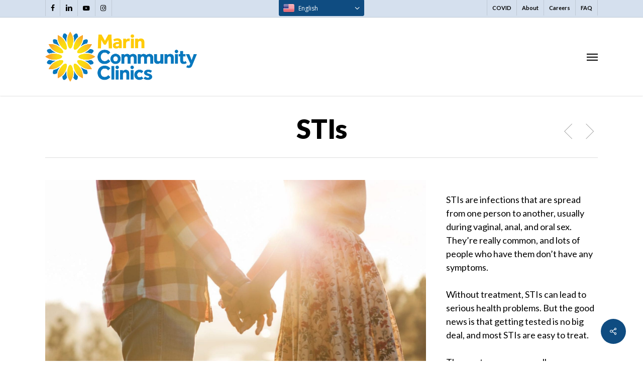

--- FILE ---
content_type: text/html; charset=UTF-8
request_url: https://www.marinclinic.org/resources/reproductive-health/stis/
body_size: 21879
content:
<!doctype html>
<html dir="ltr" lang="en-US" prefix="og: https://ogp.me/ns#" class="no-js">
<head>
	<meta charset="UTF-8">
	<meta name="viewport" content="width=device-width, initial-scale=1, maximum-scale=1, user-scalable=0" />
		<!-- All in One SEO 4.9.3 - aioseo.com -->
	<meta name="description" content="STIs are infections that are spread from one person to another, usually during vaginal, anal, and oral sex. They’re really common, and lots of people who have them don’t have any symptoms. Without treatment, STIs can lead to serious health problems. But the good news is that getting tested is no big deal, and most" />
	<meta name="robots" content="max-image-preview:large" />
	<link rel="canonical" href="https://www.marinclinic.org/resources/reproductive-health/stis/" />
	<meta name="generator" content="All in One SEO (AIOSEO) 4.9.3" />
		<meta property="og:locale" content="en_US" />
		<meta property="og:site_name" content="Marin Community Clinic -" />
		<meta property="og:type" content="article" />
		<meta property="og:title" content="STIs - Marin Community Clinic" />
		<meta property="og:description" content="STIs are infections that are spread from one person to another, usually during vaginal, anal, and oral sex. They’re really common, and lots of people who have them don’t have any symptoms. Without treatment, STIs can lead to serious health problems. But the good news is that getting tested is no big deal, and most" />
		<meta property="og:url" content="https://www.marinclinic.org/resources/reproductive-health/stis/" />
		<meta property="article:published_time" content="2020-10-16T20:14:53+00:00" />
		<meta property="article:modified_time" content="2020-11-24T23:06:16+00:00" />
		<meta name="twitter:card" content="summary_large_image" />
		<meta name="twitter:title" content="STIs - Marin Community Clinic" />
		<meta name="twitter:description" content="STIs are infections that are spread from one person to another, usually during vaginal, anal, and oral sex. They’re really common, and lots of people who have them don’t have any symptoms. Without treatment, STIs can lead to serious health problems. But the good news is that getting tested is no big deal, and most" />
		<script type="application/ld+json" class="aioseo-schema">
			{"@context":"https:\/\/schema.org","@graph":[{"@type":"BreadcrumbList","@id":"https:\/\/www.marinclinic.org\/resources\/reproductive-health\/stis\/#breadcrumblist","itemListElement":[{"@type":"ListItem","@id":"https:\/\/www.marinclinic.org#listItem","position":1,"name":"Home","item":"https:\/\/www.marinclinic.org","nextItem":{"@type":"ListItem","@id":"https:\/\/www.marinclinic.org\/project-type\/resources\/#listItem","name":"Resources"}},{"@type":"ListItem","@id":"https:\/\/www.marinclinic.org\/project-type\/resources\/#listItem","position":2,"name":"Resources","item":"https:\/\/www.marinclinic.org\/project-type\/resources\/","nextItem":{"@type":"ListItem","@id":"https:\/\/www.marinclinic.org\/project-type\/resources\/reproductive-health\/#listItem","name":"Reproductive Health"},"previousItem":{"@type":"ListItem","@id":"https:\/\/www.marinclinic.org#listItem","name":"Home"}},{"@type":"ListItem","@id":"https:\/\/www.marinclinic.org\/project-type\/resources\/reproductive-health\/#listItem","position":3,"name":"Reproductive Health","item":"https:\/\/www.marinclinic.org\/project-type\/resources\/reproductive-health\/","nextItem":{"@type":"ListItem","@id":"https:\/\/www.marinclinic.org\/resources\/reproductive-health\/stis\/#listItem","name":"STIs"},"previousItem":{"@type":"ListItem","@id":"https:\/\/www.marinclinic.org\/project-type\/resources\/#listItem","name":"Resources"}},{"@type":"ListItem","@id":"https:\/\/www.marinclinic.org\/resources\/reproductive-health\/stis\/#listItem","position":4,"name":"STIs","previousItem":{"@type":"ListItem","@id":"https:\/\/www.marinclinic.org\/project-type\/resources\/reproductive-health\/#listItem","name":"Reproductive Health"}}]},{"@type":"Organization","@id":"https:\/\/www.marinclinic.org\/#organization","name":"Marin Community Clinic","url":"https:\/\/www.marinclinic.org\/"},{"@type":"WebPage","@id":"https:\/\/www.marinclinic.org\/resources\/reproductive-health\/stis\/#webpage","url":"https:\/\/www.marinclinic.org\/resources\/reproductive-health\/stis\/","name":"STIs - Marin Community Clinic","description":"STIs are infections that are spread from one person to another, usually during vaginal, anal, and oral sex. They\u2019re really common, and lots of people who have them don\u2019t have any symptoms. Without treatment, STIs can lead to serious health problems. But the good news is that getting tested is no big deal, and most","inLanguage":"en-US","isPartOf":{"@id":"https:\/\/www.marinclinic.org\/#website"},"breadcrumb":{"@id":"https:\/\/www.marinclinic.org\/resources\/reproductive-health\/stis\/#breadcrumblist"},"image":{"@type":"ImageObject","url":"https:\/\/www.marinclinic.org\/wp-content\/uploads\/2020\/10\/Marin_Community_Clinics_STI.jpg","@id":"https:\/\/www.marinclinic.org\/resources\/reproductive-health\/stis\/#mainImage","width":2000,"height":1429},"primaryImageOfPage":{"@id":"https:\/\/www.marinclinic.org\/resources\/reproductive-health\/stis\/#mainImage"},"datePublished":"2020-10-16T13:14:53-07:00","dateModified":"2020-11-24T15:06:16-08:00"},{"@type":"WebSite","@id":"https:\/\/www.marinclinic.org\/#website","url":"https:\/\/www.marinclinic.org\/","name":"Marin Community Clinic","inLanguage":"en-US","publisher":{"@id":"https:\/\/www.marinclinic.org\/#organization"}}]}
		</script>
		<!-- All in One SEO -->


	<!-- This site is optimized with the Yoast SEO plugin v26.7 - https://yoast.com/wordpress/plugins/seo/ -->
	<title>STIs - Marin Community Clinic</title>
<link data-rocket-prefetch href="https://analytics.wpmucdn.com" rel="dns-prefetch">
<link data-rocket-prefetch href="https://www.googletagmanager.com" rel="dns-prefetch">
<link data-rocket-prefetch href="https://fonts.googleapis.com" rel="dns-prefetch">
<link data-rocket-prefetch href="https://cdn-cookieyes.com" rel="dns-prefetch">
<link data-rocket-prefetch href="https://b2104352.smushcdn.com" rel="dns-prefetch">
<link data-rocket-prefetch href="https://acsbapp.com" rel="dns-prefetch">
<link data-rocket-prefetch href="https://s3.amazonaws.com" rel="dns-prefetch">
<link data-rocket-prefetch href="https://localizercdn.com" rel="dns-prefetch"><link rel="preload" data-rocket-preload as="image" href="https://b2104352.smushcdn.com/2104352/wp-content/uploads/2020/10/Marin_Community_Clinics_STI.jpg?lossy=2&#038;strip=1&#038;webp=1" imagesrcset="https://b2104352.smushcdn.com/2104352/wp-content/uploads/2020/10/Marin_Community_Clinics_STI.jpg?lossy=2&amp;strip=1&amp;webp=1 2000w, https://b2104352.smushcdn.com/2104352/wp-content/uploads/2020/10/Marin_Community_Clinics_STI-300x214.jpg?lossy=2&amp;strip=1&amp;webp=1 300w, https://b2104352.smushcdn.com/2104352/wp-content/uploads/2020/10/Marin_Community_Clinics_STI-1024x732.jpg?lossy=2&amp;strip=1&amp;webp=1 1024w, https://b2104352.smushcdn.com/2104352/wp-content/uploads/2020/10/Marin_Community_Clinics_STI-768x549.jpg?lossy=2&amp;strip=1&amp;webp=1 768w, https://b2104352.smushcdn.com/2104352/wp-content/uploads/2020/10/Marin_Community_Clinics_STI-1536x1097.jpg?lossy=2&amp;strip=1&amp;webp=1 1536w" imagesizes="(max-width: 2000px) 100vw, 2000px" fetchpriority="high">
	<meta name="description" content="Stop in at Marin Community Clinics drop-in STI Clinic to get tested or ask your provider for a test during your visit." />
	<link rel="canonical" href="https://www.marinclinic.org/resources/reproductive-health/stis/" />
	<meta property="og:locale" content="en_US" />
	<meta property="og:type" content="article" />
	<meta property="og:title" content="STIs - Marin Community Clinic | Drop-In STI Clinic" />
	<meta property="og:description" content="Stop in at Marin Community Clinics drop-in STI Clinic to get tested or ask your provider for a test during your visit." />
	<meta property="og:url" content="https://www.marinclinic.org/resources/reproductive-health/stis/" />
	<meta property="og:site_name" content="Marin Community Clinic" />
	<meta property="article:publisher" content="https://www.facebook.com/marinclinics" />
	<meta property="article:modified_time" content="2020-11-24T23:06:16+00:00" />
	<meta property="og:image" content="https://www.marinclinic.org/wp-content/uploads/2020/10/Marin_Community_Clinics_STI.jpg" />
	<meta property="og:image:width" content="2000" />
	<meta property="og:image:height" content="1429" />
	<meta property="og:image:type" content="image/jpeg" />
	<meta name="twitter:card" content="summary_large_image" />
	<script type="application/ld+json" class="yoast-schema-graph">{"@context":"https://schema.org","@graph":[{"@type":"WebPage","@id":"https://www.marinclinic.org/resources/reproductive-health/stis/","url":"https://www.marinclinic.org/resources/reproductive-health/stis/","name":"STIs - Marin Community Clinic | Drop-In STI Clinic","isPartOf":{"@id":"https://www.marinclinic.org/#website"},"primaryImageOfPage":{"@id":"https://www.marinclinic.org/resources/reproductive-health/stis/#primaryimage"},"image":{"@id":"https://www.marinclinic.org/resources/reproductive-health/stis/#primaryimage"},"thumbnailUrl":"https://www.marinclinic.org/wp-content/uploads/2020/10/Marin_Community_Clinics_STI.jpg","datePublished":"2020-10-16T20:14:53+00:00","dateModified":"2020-11-24T23:06:16+00:00","description":"Stop in at Marin Community Clinics drop-in STI Clinic to get tested or ask your provider for a test during your visit.","breadcrumb":{"@id":"https://www.marinclinic.org/resources/reproductive-health/stis/#breadcrumb"},"inLanguage":"en-US","potentialAction":[{"@type":"ReadAction","target":["https://www.marinclinic.org/resources/reproductive-health/stis/"]}]},{"@type":"ImageObject","inLanguage":"en-US","@id":"https://www.marinclinic.org/resources/reproductive-health/stis/#primaryimage","url":"https://www.marinclinic.org/wp-content/uploads/2020/10/Marin_Community_Clinics_STI.jpg","contentUrl":"https://www.marinclinic.org/wp-content/uploads/2020/10/Marin_Community_Clinics_STI.jpg","width":2000,"height":1429},{"@type":"BreadcrumbList","@id":"https://www.marinclinic.org/resources/reproductive-health/stis/#breadcrumb","itemListElement":[{"@type":"ListItem","position":1,"name":"Home","item":"https://www.marinclinic.org/"},{"@type":"ListItem","position":2,"name":"STIs"}]},{"@type":"WebSite","@id":"https://www.marinclinic.org/#website","url":"https://www.marinclinic.org/","name":"Marin Community Clinic","description":"","publisher":{"@id":"https://www.marinclinic.org/#organization"},"potentialAction":[{"@type":"SearchAction","target":{"@type":"EntryPoint","urlTemplate":"https://www.marinclinic.org/?s={search_term_string}"},"query-input":{"@type":"PropertyValueSpecification","valueRequired":true,"valueName":"search_term_string"}}],"inLanguage":"en-US"},{"@type":"Organization","@id":"https://www.marinclinic.org/#organization","name":"Marin Community Clinics","url":"https://www.marinclinic.org/","logo":{"@type":"ImageObject","inLanguage":"en-US","@id":"https://www.marinclinic.org/#/schema/logo/image/","url":"https://www.marinclinic.org/wp-content/uploads/2020/11/MCC-FinalLogo-Horiz.png","contentUrl":"https://www.marinclinic.org/wp-content/uploads/2020/11/MCC-FinalLogo-Horiz.png","width":1170,"height":387,"caption":"Marin Community Clinics"},"image":{"@id":"https://www.marinclinic.org/#/schema/logo/image/"},"sameAs":["https://www.facebook.com/marinclinics","https://www.instagram.com/marincommunityclinics/?hl=en","https://www.linkedin.com/company/marin-community-clinics","https://www.youtube.com/channel/UCeyeo4jm1g3V11RLk0OZhaQ"]}]}</script>
	<!-- / Yoast SEO plugin. -->


<link rel='dns-prefetch' href='//fonts.googleapis.com' />
<link rel='dns-prefetch' href='//b2104352.smushcdn.com' />
<link rel="alternate" type="application/rss+xml" title="Marin Community Clinic &raquo; Feed" href="https://www.marinclinic.org/feed/" />
<link rel="alternate" title="oEmbed (JSON)" type="application/json+oembed" href="https://www.marinclinic.org/wp-json/oembed/1.0/embed?url=https%3A%2F%2Fwww.marinclinic.org%2Fresources%2Freproductive-health%2Fstis%2F" />
<link rel="alternate" title="oEmbed (XML)" type="text/xml+oembed" href="https://www.marinclinic.org/wp-json/oembed/1.0/embed?url=https%3A%2F%2Fwww.marinclinic.org%2Fresources%2Freproductive-health%2Fstis%2F&#038;format=xml" />
<link rel="preload" href="https://www.marinclinic.org/wp-content/themes/salient/css/fonts/icomoon.woff?v=1.7" as="font" type="font/woff" crossorigin="anonymous">		<!-- This site uses the Google Analytics by MonsterInsights plugin v9.11.1 - Using Analytics tracking - https://www.monsterinsights.com/ -->
							<script src="//www.googletagmanager.com/gtag/js?id=G-R6TX5TNPNT"  data-cfasync="false" data-wpfc-render="false" type="text/javascript" async></script>
			<script data-cfasync="false" data-wpfc-render="false" type="text/javascript">
				var mi_version = '9.11.1';
				var mi_track_user = true;
				var mi_no_track_reason = '';
								var MonsterInsightsDefaultLocations = {"page_location":"https:\/\/www.marinclinic.org\/resources\/reproductive-health\/stis\/"};
								MonsterInsightsDefaultLocations.page_location = window.location.href;
								if ( typeof MonsterInsightsPrivacyGuardFilter === 'function' ) {
					var MonsterInsightsLocations = (typeof MonsterInsightsExcludeQuery === 'object') ? MonsterInsightsPrivacyGuardFilter( MonsterInsightsExcludeQuery ) : MonsterInsightsPrivacyGuardFilter( MonsterInsightsDefaultLocations );
				} else {
					var MonsterInsightsLocations = (typeof MonsterInsightsExcludeQuery === 'object') ? MonsterInsightsExcludeQuery : MonsterInsightsDefaultLocations;
				}

								var disableStrs = [
										'ga-disable-G-R6TX5TNPNT',
									];

				/* Function to detect opted out users */
				function __gtagTrackerIsOptedOut() {
					for (var index = 0; index < disableStrs.length; index++) {
						if (document.cookie.indexOf(disableStrs[index] + '=true') > -1) {
							return true;
						}
					}

					return false;
				}

				/* Disable tracking if the opt-out cookie exists. */
				if (__gtagTrackerIsOptedOut()) {
					for (var index = 0; index < disableStrs.length; index++) {
						window[disableStrs[index]] = true;
					}
				}

				/* Opt-out function */
				function __gtagTrackerOptout() {
					for (var index = 0; index < disableStrs.length; index++) {
						document.cookie = disableStrs[index] + '=true; expires=Thu, 31 Dec 2099 23:59:59 UTC; path=/';
						window[disableStrs[index]] = true;
					}
				}

				if ('undefined' === typeof gaOptout) {
					function gaOptout() {
						__gtagTrackerOptout();
					}
				}
								window.dataLayer = window.dataLayer || [];

				window.MonsterInsightsDualTracker = {
					helpers: {},
					trackers: {},
				};
				if (mi_track_user) {
					function __gtagDataLayer() {
						dataLayer.push(arguments);
					}

					function __gtagTracker(type, name, parameters) {
						if (!parameters) {
							parameters = {};
						}

						if (parameters.send_to) {
							__gtagDataLayer.apply(null, arguments);
							return;
						}

						if (type === 'event') {
														parameters.send_to = monsterinsights_frontend.v4_id;
							var hookName = name;
							if (typeof parameters['event_category'] !== 'undefined') {
								hookName = parameters['event_category'] + ':' + name;
							}

							if (typeof MonsterInsightsDualTracker.trackers[hookName] !== 'undefined') {
								MonsterInsightsDualTracker.trackers[hookName](parameters);
							} else {
								__gtagDataLayer('event', name, parameters);
							}
							
						} else {
							__gtagDataLayer.apply(null, arguments);
						}
					}

					__gtagTracker('js', new Date());
					__gtagTracker('set', {
						'developer_id.dZGIzZG': true,
											});
					if ( MonsterInsightsLocations.page_location ) {
						__gtagTracker('set', MonsterInsightsLocations);
					}
										__gtagTracker('config', 'G-R6TX5TNPNT', {"forceSSL":"true","link_attribution":"true"} );
										window.gtag = __gtagTracker;										(function () {
						/* https://developers.google.com/analytics/devguides/collection/analyticsjs/ */
						/* ga and __gaTracker compatibility shim. */
						var noopfn = function () {
							return null;
						};
						var newtracker = function () {
							return new Tracker();
						};
						var Tracker = function () {
							return null;
						};
						var p = Tracker.prototype;
						p.get = noopfn;
						p.set = noopfn;
						p.send = function () {
							var args = Array.prototype.slice.call(arguments);
							args.unshift('send');
							__gaTracker.apply(null, args);
						};
						var __gaTracker = function () {
							var len = arguments.length;
							if (len === 0) {
								return;
							}
							var f = arguments[len - 1];
							if (typeof f !== 'object' || f === null || typeof f.hitCallback !== 'function') {
								if ('send' === arguments[0]) {
									var hitConverted, hitObject = false, action;
									if ('event' === arguments[1]) {
										if ('undefined' !== typeof arguments[3]) {
											hitObject = {
												'eventAction': arguments[3],
												'eventCategory': arguments[2],
												'eventLabel': arguments[4],
												'value': arguments[5] ? arguments[5] : 1,
											}
										}
									}
									if ('pageview' === arguments[1]) {
										if ('undefined' !== typeof arguments[2]) {
											hitObject = {
												'eventAction': 'page_view',
												'page_path': arguments[2],
											}
										}
									}
									if (typeof arguments[2] === 'object') {
										hitObject = arguments[2];
									}
									if (typeof arguments[5] === 'object') {
										Object.assign(hitObject, arguments[5]);
									}
									if ('undefined' !== typeof arguments[1].hitType) {
										hitObject = arguments[1];
										if ('pageview' === hitObject.hitType) {
											hitObject.eventAction = 'page_view';
										}
									}
									if (hitObject) {
										action = 'timing' === arguments[1].hitType ? 'timing_complete' : hitObject.eventAction;
										hitConverted = mapArgs(hitObject);
										__gtagTracker('event', action, hitConverted);
									}
								}
								return;
							}

							function mapArgs(args) {
								var arg, hit = {};
								var gaMap = {
									'eventCategory': 'event_category',
									'eventAction': 'event_action',
									'eventLabel': 'event_label',
									'eventValue': 'event_value',
									'nonInteraction': 'non_interaction',
									'timingCategory': 'event_category',
									'timingVar': 'name',
									'timingValue': 'value',
									'timingLabel': 'event_label',
									'page': 'page_path',
									'location': 'page_location',
									'title': 'page_title',
									'referrer' : 'page_referrer',
								};
								for (arg in args) {
																		if (!(!args.hasOwnProperty(arg) || !gaMap.hasOwnProperty(arg))) {
										hit[gaMap[arg]] = args[arg];
									} else {
										hit[arg] = args[arg];
									}
								}
								return hit;
							}

							try {
								f.hitCallback();
							} catch (ex) {
							}
						};
						__gaTracker.create = newtracker;
						__gaTracker.getByName = newtracker;
						__gaTracker.getAll = function () {
							return [];
						};
						__gaTracker.remove = noopfn;
						__gaTracker.loaded = true;
						window['__gaTracker'] = __gaTracker;
					})();
									} else {
										console.log("");
					(function () {
						function __gtagTracker() {
							return null;
						}

						window['__gtagTracker'] = __gtagTracker;
						window['gtag'] = __gtagTracker;
					})();
									}
			</script>
							<!-- / Google Analytics by MonsterInsights -->
		<style id='wp-img-auto-sizes-contain-inline-css' type='text/css'>
img:is([sizes=auto i],[sizes^="auto," i]){contain-intrinsic-size:3000px 1500px}
/*# sourceURL=wp-img-auto-sizes-contain-inline-css */
</style>
<link rel='stylesheet' id='wp-components-css' href='https://www.marinclinic.org/wp-includes/css/dist/components/style.min.css?ver=6.9' type='text/css' media='all' />
<link rel='stylesheet' id='wp-preferences-css' href='https://www.marinclinic.org/wp-includes/css/dist/preferences/style.min.css?ver=6.9' type='text/css' media='all' />
<link rel='stylesheet' id='wp-block-editor-css' href='https://www.marinclinic.org/wp-includes/css/dist/block-editor/style.min.css?ver=6.9' type='text/css' media='all' />
<link rel='stylesheet' id='popup-maker-block-library-style-css' href='https://www.marinclinic.org/wp-content/plugins/popup-maker/dist/packages/block-library-style.css?ver=dbea705cfafe089d65f1' type='text/css' media='all' />
<link rel='stylesheet' id='ultimeter-css' href='https://www.marinclinic.org/wp-content/plugins/ultimeter/assets/css/ultimeter-public.css?ver=3.0.8' type='text/css' media='all' />
<link rel='stylesheet' id='monotype_webfonts_363291-css' href='https://www.marinclinic.org/wp-content/plugins/Dellamonde/Dellamonde.css?ver=6.9' type='text/css' media='all' />
<link rel='stylesheet' id='nectar-portfolio-css' href='https://www.marinclinic.org/wp-content/plugins/salient-portfolio/css/portfolio.css?ver=1.8.4' type='text/css' media='all' />
<link rel='stylesheet' id='salient-social-css' href='https://www.marinclinic.org/wp-content/plugins/salient-social/css/style.css?ver=1.2.6' type='text/css' media='all' />
<style id='salient-social-inline-css' type='text/css'>

  .sharing-default-minimal .nectar-love.loved,
  body .nectar-social[data-color-override="override"].fixed > a:before, 
  body .nectar-social[data-color-override="override"].fixed .nectar-social-inner a,
  .sharing-default-minimal .nectar-social[data-color-override="override"] .nectar-social-inner a:hover,
  .nectar-social.vertical[data-color-override="override"] .nectar-social-inner a:hover {
    background-color: #0f4c81;
  }
  .nectar-social.hover .nectar-love.loved,
  .nectar-social.hover > .nectar-love-button a:hover,
  .nectar-social[data-color-override="override"].hover > div a:hover,
  #single-below-header .nectar-social[data-color-override="override"].hover > div a:hover,
  .nectar-social[data-color-override="override"].hover .share-btn:hover,
  .sharing-default-minimal .nectar-social[data-color-override="override"] .nectar-social-inner a {
    border-color: #0f4c81;
  }
  #single-below-header .nectar-social.hover .nectar-love.loved i,
  #single-below-header .nectar-social.hover[data-color-override="override"] a:hover,
  #single-below-header .nectar-social.hover[data-color-override="override"] a:hover i,
  #single-below-header .nectar-social.hover .nectar-love-button a:hover i,
  .nectar-love:hover i,
  .hover .nectar-love:hover .total_loves,
  .nectar-love.loved i,
  .nectar-social.hover .nectar-love.loved .total_loves,
  .nectar-social.hover .share-btn:hover, 
  .nectar-social[data-color-override="override"].hover .nectar-social-inner a:hover,
  .nectar-social[data-color-override="override"].hover > div:hover span,
  .sharing-default-minimal .nectar-social[data-color-override="override"] .nectar-social-inner a:not(:hover) i,
  .sharing-default-minimal .nectar-social[data-color-override="override"] .nectar-social-inner a:not(:hover) {
    color: #0f4c81;
  }
/*# sourceURL=salient-social-inline-css */
</style>
<link rel='stylesheet' id='dashicons-css' href='https://www.marinclinic.org/wp-includes/css/dashicons.min.css?ver=6.9' type='text/css' media='all' />
<style id='wpgb-head-inline-css' type='text/css'>
.wp-grid-builder:not(.wpgb-template),.wpgb-facet{opacity:0.01}.wpgb-facet fieldset{margin:0;padding:0;border:none;outline:none;box-shadow:none}.wpgb-facet fieldset:last-child{margin-bottom:40px;}.wpgb-facet fieldset legend.wpgb-sr-only{height:1px;width:1px}
/*# sourceURL=wpgb-head-inline-css */
</style>
<link rel='stylesheet' id='font-awesome-css' href='https://www.marinclinic.org/wp-content/themes/salient/css/font-awesome.min.css?ver=4.7.1' type='text/css' media='all' />
<link rel='stylesheet' id='salient-grid-system-css' href='https://www.marinclinic.org/wp-content/themes/salient/css/build/grid-system.css?ver=18.0.2' type='text/css' media='all' />
<link rel='stylesheet' id='main-styles-css' href='https://www.marinclinic.org/wp-content/themes/salient/css/build/style.css?ver=18.0.2' type='text/css' media='all' />
<link rel='stylesheet' id='nectar-header-secondary-nav-css' href='https://www.marinclinic.org/wp-content/themes/salient/css/build/header/header-secondary-nav.css?ver=18.0.2' type='text/css' media='all' />
<link rel='stylesheet' id='nectar-single-styles-css' href='https://www.marinclinic.org/wp-content/themes/salient/css/build/single.css?ver=18.0.2' type='text/css' media='all' />
<link rel='stylesheet' id='nectar_default_font_open_sans-css' href='https://fonts.googleapis.com/css?family=Open+Sans%3A300%2C400%2C600%2C700&#038;subset=latin%2Clatin-ext&#038;display=swap' type='text/css' media='all' />
<link rel='stylesheet' id='responsive-css' href='https://www.marinclinic.org/wp-content/themes/salient/css/build/responsive.css?ver=18.0.2' type='text/css' media='all' />
<link rel='stylesheet' id='select2-css' href='https://www.marinclinic.org/wp-content/themes/salient/css/build/plugins/select2.css?ver=4.0.1' type='text/css' media='all' />
<link rel='stylesheet' id='skin-ascend-css' href='https://www.marinclinic.org/wp-content/themes/salient/css/build/ascend.css?ver=18.0.2' type='text/css' media='all' />
<link rel='stylesheet' id='salient-wp-menu-dynamic-css' href='https://www.marinclinic.org/wp-content/uploads/salient/menu-dynamic.css?ver=61352' type='text/css' media='all' />
<link rel='stylesheet' id='popup-maker-site-css' href='//www.marinclinic.org/wp-content/uploads/pum/pum-site-styles.css?generated=1767641188&#038;ver=1.21.5' type='text/css' media='all' />
<link rel='stylesheet' id='dynamic-css-css' href='https://www.marinclinic.org/wp-content/uploads/salient/salient-dynamic-styles.css?ver=28550' type='text/css' media='all' />
<style id='dynamic-css-inline-css' type='text/css'>
#header-space{background-color:#ffffff}@media only screen and (min-width:1000px){body #ajax-content-wrap.no-scroll{min-height:calc(100vh - 190px);height:calc(100vh - 190px)!important;}}@media only screen and (min-width:1000px){#page-header-wrap.fullscreen-header,#page-header-wrap.fullscreen-header #page-header-bg,html:not(.nectar-box-roll-loaded) .nectar-box-roll > #page-header-bg.fullscreen-header,.nectar_fullscreen_zoom_recent_projects,#nectar_fullscreen_rows:not(.afterLoaded) > div{height:calc(100vh - 189px);}.wpb_row.vc_row-o-full-height.top-level,.wpb_row.vc_row-o-full-height.top-level > .col.span_12{min-height:calc(100vh - 189px);}html:not(.nectar-box-roll-loaded) .nectar-box-roll > #page-header-bg.fullscreen-header{top:190px;}.nectar-slider-wrap[data-fullscreen="true"]:not(.loaded),.nectar-slider-wrap[data-fullscreen="true"]:not(.loaded) .swiper-container{height:calc(100vh - 188px)!important;}.admin-bar .nectar-slider-wrap[data-fullscreen="true"]:not(.loaded),.admin-bar .nectar-slider-wrap[data-fullscreen="true"]:not(.loaded) .swiper-container{height:calc(100vh - 188px - 32px)!important;}}.admin-bar[class*="page-template-template-no-header"] .wpb_row.vc_row-o-full-height.top-level,.admin-bar[class*="page-template-template-no-header"] .wpb_row.vc_row-o-full-height.top-level > .col.span_12{min-height:calc(100vh - 32px);}body[class*="page-template-template-no-header"] .wpb_row.vc_row-o-full-height.top-level,body[class*="page-template-template-no-header"] .wpb_row.vc_row-o-full-height.top-level > .col.span_12{min-height:100vh;}@media only screen and (max-width:999px){.using-mobile-browser #nectar_fullscreen_rows:not(.afterLoaded):not([data-mobile-disable="on"]) > div{height:calc(100vh - 126px);}.using-mobile-browser .wpb_row.vc_row-o-full-height.top-level,.using-mobile-browser .wpb_row.vc_row-o-full-height.top-level > .col.span_12,[data-permanent-transparent="1"].using-mobile-browser .wpb_row.vc_row-o-full-height.top-level,[data-permanent-transparent="1"].using-mobile-browser .wpb_row.vc_row-o-full-height.top-level > .col.span_12{min-height:calc(100vh - 126px);}html:not(.nectar-box-roll-loaded) .nectar-box-roll > #page-header-bg.fullscreen-header,.nectar_fullscreen_zoom_recent_projects,.nectar-slider-wrap[data-fullscreen="true"]:not(.loaded),.nectar-slider-wrap[data-fullscreen="true"]:not(.loaded) .swiper-container,#nectar_fullscreen_rows:not(.afterLoaded):not([data-mobile-disable="on"]) > div{height:calc(100vh - 73px);}.wpb_row.vc_row-o-full-height.top-level,.wpb_row.vc_row-o-full-height.top-level > .col.span_12{min-height:calc(100vh - 73px);}body[data-transparent-header="false"] #ajax-content-wrap.no-scroll{min-height:calc(100vh - 73px);height:calc(100vh - 73px);}}.screen-reader-text,.nectar-skip-to-content:not(:focus){border:0;clip:rect(1px,1px,1px,1px);clip-path:inset(50%);height:1px;margin:-1px;overflow:hidden;padding:0;position:absolute!important;width:1px;word-wrap:normal!important;}.row .col img:not([srcset]){width:auto;}.row .col img.img-with-animation.nectar-lazy:not([srcset]){width:100%;}
.home-page-icon-size {
    width: 100px !important;
}

#footer-outer #footer-widgets .widget h4, #footer-outer .col .widget_recent_entries span, #footer-outer .col .recent_posts_extra_widget .post-widget-text span {
    color: white !important;
    font-size: 20px !important;
}

#footer-outer #copyright .widget h4, #footer-outer #copyright li a i, #footer-outer #copyright p {
    font-weight: bolder !important;
}

#copyright>div>div>p>.copyright-links {
    color: #0f4c81 !important;
}

#header-outer[data-lhe="animated_underline"].transparent #top nav > ul > li > a:after, #header-outer.transparent #top nav>ul>li[class*="button_bordered"]>a:before {
    border-color: #0f4c81 !important;
    
}

body[data-button-style^="rounded"] .nectar-cta:not([data-style="material"]) .link_wrap, body[data-button-style^="rounded"] .nectar-button.see-through, body[data-button-style^="rounded"].ascend .nectar-button.see-through, body[data-button-style^="rounded"] .nectar-button.see-through-2, body[data-button-style^="rounded"].ascend .nectar-button.see-through-2, body[data-button-style^="rounded"] .nectar-button.see-through-3, body[data-button-style^="rounded"].ascend .nectar-button.see-through-3, body[data-button-style^="rounded"] .portfolio-filters-inline .container ul li a, body[data-button-style^="rounded"] #to-top, body[data-button-style^="rounded"] .flex-direction-nav a, body[data-button-style^="rounded"] #pagination span, body[data-button-style^="rounded"] #pagination a, body[data-button-style^="rounded"] #pagination .next.inactive, body[data-button-style^="rounded"] #pagination .prev.inactive, body[data-button-style^="rounded"].woocommerce nav.woocommerce-pagination ul li a, body[data-button-style^="rounded"].woocommerce .container-wrap nav.woocommerce-pagination ul li span, body[data-button-style^="rounded"] .container-wrap nav.woocommerce-pagination ul li span, body[data-button-style^="rounded"].woocommerce-cart .wc-proceed-to-checkout a.checkout-button, body[data-button-style^="rounded"] #infscr-loading, body[data-button-style^="rounded"] input[type=submit], body[data-button-style^="rounded"] button[type=submit], body[data-button-style^="rounded"] input[type="button"], body[data-button-style^="rounded"] button, body[data-button-style^="rounded"].ascend .container-wrap input[type="submit"], body[data-button-style^="rounded"].ascend .container-wrap button[type="submit"], body[data-button-style^="rounded"] .nectar-button, body[data-button-style^="rounded"] .swiper-slide .button a, body[data-button-style^="rounded"] #top nav > ul > li[class*="button_solid_color"] > a:before, body[data-button-style^="rounded"] #top nav > ul > li[class*="button_bordered"] > a:before, body[data-button-style^="rounded"] .woocommerce.add_to_cart_inline a.button.add_to_cart_button, body[data-button-style^="rounded"] #header-outer .widget_shopping_cart a.button {
    border-color: #0f4c81 !important;
}

body[data-header-search="false"][data-full-width-header="false"] #header-outer[data-lhe="animated_underline"][data-format="default"][data-cart="false"] #top nav >ul >li:last-child >a, body[data-header-search="false"][data-user-set-ocm="off"] #header-outer[data-lhe="animated_underline"][data-format="centered-menu"][data-cart="false"] #top nav >.buttons >li:last-child >a, body[data-header-search="false"][data-user-set-ocm="off"] #header-outer[data-lhe="animated_underline"][data-format="menu-left-aligned"][data-cart="false"] #top nav >.buttons >li:last-child >a {
    color: #0f4c81 !important;
}

#header-outer.transparent > #top nav ul .slide-out-widget-area-toggle a.closed .lines:before, #header-outer.transparent > #top nav ul .slide-out-widget-area-toggle a.closed .lines:after, #header-outer.transparent > #top nav ul .slide-out-widget-area-toggle a.closed .lines-button:after {
    background-color: #0f4c81 !important;
}

.invisible {
    display: none !important;
}

.home-page-icons .vc_column-inner:hover {
    box-shadow: 0 20px 38px rgba(0, 0, 0, 0.16);
    -ms-transform: translateY(-3px);
    transform: translateY(-3px);
    -webkit-transform: translateY(-3px);
}

.portfolio-items .nectar-love-wrap {
    display: none !important;
}

.portfolio-items .work-meta {
    width: 100% !important;
}

.icon-salient-back-to-all {
    display: none !important;
}

.image-circle {
    border-radius: 200px !important;
}

.portfolio-items .col h3 {
    font-size: 30px !important;
    line-height: 30px !important;
}

.nectar-recent-posts-slider h2 a, .nectar-recent-posts-slider_multiple_visible h3 a {
    font-size: 20px !important;
    line-height: 30px !important;
}

.home-page-recent-posts h3 {
    line-height: 30px !important;
}

.nectar-recent-posts-slider_multiple_visible .nectar-recent-post-slide .nectar-recent-post-bg:after {
    background-color: rgba(25,25,25,0.5) !important;
}

#header-outer[data-lhe="animated_underline"].transparent #top nav > ul > li > a:after, #header-outer.transparent #top nav>ul>li[class*="button_bordered"]>a:before {
    padding: 20px !important;
}

.portfolio-items .col .work-item.style-3 .vert-center h3, .portfolio-items .work-item.style-3 .work-info, .portfolio-items .col .work-item.style-3-alt .vert-center h3, .portfolio-items .work-item.style-3-alt .work-info {
    font-size: 20px !important;
    line-height: 1.2 !important;
}

#header-outer.transparent #top nav>ul>li[class*="button_bordered"]>a:hover::before {
    background: #0F4C81 !important;
    color: white !important;
}

body[data-header-search="false"][data-full-width-header="false"] #header-outer[data-lhe="animated_underline"][data-format="default"][data-cart="false"] #top nav >ul >li:last-child >a:hover, body[data-header-search="false"][data-user-set-ocm="off"] #header-outer[data-lhe="animated_underline"][data-format="centered-menu"][data-cart="false"] #top nav >.buttons >li:last-child >a:hover, body[data-header-search="false"][data-user-set-ocm="off"] #header-outer[data-lhe="animated_underline"][data-format="menu-left-aligned"][data-cart="false"] #top nav >.buttons >li:last-child >a:hover {
    color: white !important;
}

body[data-header-search="false"][data-full-width-header="false"] #header-outer[data-lhe="animated_underline"][data-format="default"][data-cart="false"] #top nav >ul >li[class*="button_bordered"]:last-child >a:hover {
    color: #0f4c81 !important;
}

body[data-header-search="false"][data-full-width-header="false"] #header-outer[data-lhe="animated_underline"][data-format="default"][data-cart="false"]:not(.small-nav) #top nav >ul >li[class*="button_bordered"]:last-child >a:hover {
    color: #fff !important;
}

.wp-grid-builder .wpgb-card-11 .wpgb-block-4 {
    display: none !important;
}

.wp-grid-builder .wpgb-card-11 .wpgb-block-5 {
    display: none !important;
}

.wp-grid-builder .wpgb-card [class*="wpgb-block-"] .wpgb-block-avatar {
    display: none !important;
}

.white-links {
    color: white !important;
    text-decoration: underline !important;
}

.join-newsletter {
    background: #0F4C81 !important;
    border-radius: 25px !important;
    padding: 15px !important;
    color: white !important;
}

.nectar-fancy-ul ul li {
    list-style: disc  !important;
    position: relative;
    padding-left: 0px !important;
}

.nectar-fancy-ul ul li .icon-default-style[class^="icon-"] {
    position: relative;
}

.nectar-fancy-ul ul li {
    list-style: none !important;
}

.DellamondeScript {
    font-family: "DellamondeRegular" !important;
	font-size: 138px !important;
	color: #1A7AC3 !important;
	padding-left: 10px !important;
	padding-right: 10px !important;
	font-weight: normal !important;
}

.italic {
    font-style: italic !important;
}

.bold {
    font-style: bold !important;
}

.italic-bold {
    font-style: italic !important;
    font-style: bold !important;
}

#yellow-button {
    border-color: #FFCC01 !important;
}

/*
#sticky {
    position: fixed !important;
    top: 0 !important;
    z-index: 100 !important;
    background: white !important;
    width: 100% !important;
}
*/

/*team member bios*/

.nectar_team_member_overlay {
    overflow-y: scroll;
}
.nectar_team_member_overlay .team_member_details {
    top: 0px !important;
    transform: none !important;
}

@media (min-width: 1000px) {
    .what-services {
        margin-top: -250px !important;
    }
    .home-page-icons {
        margin-top: -100px !important;
    }
}

/*COVID landing page 2023*/

.yellow-underline-h1 {
   border-bottom: 30px solid #FFCB05 !important;
   display: inline-block;
   line-height: 20px;
}

@media (max-width: 600px) {
    .sunflower {
        display: none !important;
    }
    .sunflowerTwo {
        display: none !important;
    }
    .yellow-underline-h1 {
        display: inline !important;
    }
}
/*# sourceURL=dynamic-css-inline-css */
</style>
<link rel='stylesheet' id='salient-child-style-css' href='https://www.marinclinic.org/wp-content/themes/salient-child/style.css?ver=18.0.2' type='text/css' media='all' />
<link rel='stylesheet' id='redux-google-fonts-salient_redux-css' href='https://fonts.googleapis.com/css?family=Lato%3A700%2C900%2C400&#038;display=swap&#038;ver=6.9' type='text/css' media='all' />
<script type="text/javascript" src="https://www.marinclinic.org/wp-content/plugins/google-analytics-for-wordpress/assets/js/frontend-gtag.min.js?ver=9.11.1" id="monsterinsights-frontend-script-js" async="async" data-wp-strategy="async"></script>
<script data-cfasync="false" data-wpfc-render="false" type="text/javascript" id='monsterinsights-frontend-script-js-extra'>/* <![CDATA[ */
var monsterinsights_frontend = {"js_events_tracking":"true","download_extensions":"doc,pdf,ppt,zip,xls,docx,pptx,xlsx","inbound_paths":"[{\"path\":\"\\\/go\\\/\",\"label\":\"affiliate\"},{\"path\":\"\\\/recommend\\\/\",\"label\":\"affiliate\"}]","home_url":"https:\/\/www.marinclinic.org","hash_tracking":"false","v4_id":"G-R6TX5TNPNT"};/* ]]> */
</script>
<script type="text/javascript" src="https://www.marinclinic.org/wp-includes/js/jquery/jquery.min.js?ver=3.7.1" id="jquery-core-js"></script>
<script type="text/javascript" src="https://www.marinclinic.org/wp-includes/js/jquery/jquery-migrate.min.js?ver=3.4.1" id="jquery-migrate-js"></script>
<script></script><link rel="https://api.w.org/" href="https://www.marinclinic.org/wp-json/" /><link rel="EditURI" type="application/rsd+xml" title="RSD" href="https://www.marinclinic.org/xmlrpc.php?rsd" />
<link rel='shortlink' href='https://www.marinclinic.org/?p=42101' />

<!--BEGIN: TRACKING CODE MANAGER (v2.5.0) BY INTELLYWP.COM IN HEAD//-->

<!-- Global site tag (gtag.js) - Google Analytics -->
<script async src="https://www.googletagmanager.com/gtag/js?id=UA-184963993-1"></script>
<script>
  window.dataLayer = window.dataLayer || [];
  function gtag(){dataLayer.push(arguments);}
  gtag('js', new Date());

  gtag('config', 'UA-184963993-1');
</script>
<!--END: https://wordpress.org/plugins/tracking-code-manager IN HEAD//--><!-- site-navigation-element Schema optimized by Schema Pro --><script type="application/ld+json">{"@context":"https:\/\/schema.org","@graph":[{"@context":"https:\/\/schema.org","@type":"SiteNavigationElement","id":"site-navigation","name":"Services","url":"https:\/\/www.marinclinic.org\/services\/"},{"@context":"https:\/\/schema.org","@type":"SiteNavigationElement","id":"site-navigation","name":"Locations","url":"https:\/\/www.marinclinic.org\/locations\/"},{"@context":"https:\/\/schema.org","@type":"SiteNavigationElement","id":"site-navigation","name":"Resources","url":"https:\/\/www.marinclinic.org\/patient-resources\/"},{"@context":"https:\/\/schema.org","@type":"SiteNavigationElement","id":"site-navigation","name":"News\/Events","url":"https:\/\/www.marinclinic.org\/company\/blog\/"},{"@context":"https:\/\/schema.org","@type":"SiteNavigationElement","id":"site-navigation","name":"Patient Portal","url":"https:\/\/www.marinclinic.org\/login\/"},{"@context":"https:\/\/schema.org","@type":"SiteNavigationElement","id":"site-navigation","name":"Donate","url":"https:\/\/www.marinclinic.org\/donate\/"},{"@context":"https:\/\/schema.org","@type":"SiteNavigationElement","id":"site-navigation","name":"Appointments","url":"https:\/\/www.marinclinic.org\/book-appointment\/"}]}</script><!-- / site-navigation-element Schema optimized by Schema Pro --><!-- breadcrumb Schema optimized by Schema Pro --><script type="application/ld+json">{"@context":"https:\/\/schema.org","@type":"BreadcrumbList","itemListElement":[{"@type":"ListItem","position":1,"item":{"@id":"https:\/\/www.marinclinic.org\/","name":"Home"}},{"@type":"ListItem","position":2,"item":{"@id":"https:\/\/www.marinclinic.org\/resources\/reproductive-health\/stis\/","name":"STIs"}}]}</script><!-- / breadcrumb Schema optimized by Schema Pro --><noscript><style>.wp-grid-builder .wpgb-card.wpgb-card-hidden .wpgb-card-wrapper{opacity:1!important;visibility:visible!important;transform:none!important}.wpgb-facet {opacity:1!important;pointer-events:auto!important}.wpgb-facet *:not(.wpgb-pagination-facet){display:none}</style></noscript><script type="text/javascript"> var root = document.getElementsByTagName( "html" )[0]; root.setAttribute( "class", "js" ); </script><meta name="generator" content="Powered by WPBakery Page Builder - drag and drop page builder for WordPress."/>
<!-- Start cookieyes banner --> <script id="cookieyes" type="text/javascript" src="https://cdn-cookieyes.com/client_data/024d8612639f5d017bac0a44/script.js"></script> <!-- End cookieyes banner -->			<style id="wpsp-style-frontend"></style>
			<link rel="icon" href="https://b2104352.smushcdn.com/2104352/wp-content/uploads/2020/12/cropped-MCC-Logo-Flower-no-back-sm-v2-32x32.png?lossy=2&strip=1&webp=1" sizes="32x32" />
<link rel="icon" href="https://b2104352.smushcdn.com/2104352/wp-content/uploads/2020/12/cropped-MCC-Logo-Flower-no-back-sm-v2-192x192.png?lossy=2&strip=1&webp=1" sizes="192x192" />
<link rel="apple-touch-icon" href="https://b2104352.smushcdn.com/2104352/wp-content/uploads/2020/12/cropped-MCC-Logo-Flower-no-back-sm-v2-180x180.png?lossy=2&strip=1&webp=1" />
<meta name="msapplication-TileImage" content="https://www.marinclinic.org/wp-content/uploads/2020/12/cropped-MCC-Logo-Flower-no-back-sm-v2-270x270.png" />
<style type='text/css'></style><noscript><style> .wpb_animate_when_almost_visible { opacity: 1; }</style></noscript><link data-pagespeed-no-defer data-nowprocket data-wpacu-skip data-no-optimize data-noptimize rel='stylesheet' id='main-styles-non-critical-css' href='https://www.marinclinic.org/wp-content/themes/salient/css/build/style-non-critical.css?ver=18.0.2' type='text/css' media='all' />
<link data-pagespeed-no-defer data-nowprocket data-wpacu-skip data-no-optimize data-noptimize rel='stylesheet' id='magnific-css' href='https://www.marinclinic.org/wp-content/themes/salient/css/build/plugins/magnific.css?ver=8.6.0' type='text/css' media='all' />
<link data-pagespeed-no-defer data-nowprocket data-wpacu-skip data-no-optimize data-noptimize rel='stylesheet' id='nectar-ocm-core-css' href='https://www.marinclinic.org/wp-content/themes/salient/css/build/off-canvas/core.css?ver=18.0.2' type='text/css' media='all' />
<meta name="generator" content="WP Rocket 3.20.3" data-wpr-features="wpr_preconnect_external_domains wpr_oci wpr_preload_links wpr_desktop" /></head><body class="wp-singular portfolio-template-default single single-portfolio postid-42101 wp-theme-salient wp-child-theme-salient-child wp-schema-pro-2.10.6 nectar-auto-lightbox ascend wpb-js-composer js-comp-ver-8.6.1 vc_responsive" data-footer-reveal="false" data-footer-reveal-shadow="none" data-header-format="default" data-body-border="off" data-boxed-style="" data-header-breakpoint="1300" data-dropdown-style="minimal" data-cae="easeOutQuart" data-cad="1000" data-megamenu-width="contained" data-aie="zoom-out" data-ls="magnific" data-apte="center_mask_reveal" data-hhun="0" data-fancy-form-rcs="1" data-form-style="minimal" data-form-submit="default" data-is="minimal" data-button-style="rounded_shadow" data-user-account-button="false" data-flex-cols="true" data-col-gap="default" data-header-inherit-rc="false" data-header-search="false" data-animated-anchors="true" data-ajax-transitions="false" data-full-width-header="false" data-slide-out-widget-area="true" data-slide-out-widget-area-style="slide-out-from-right" data-user-set-ocm="1" data-loading-animation="none" data-bg-header="false" data-responsive="1" data-ext-responsive="true" data-ext-padding="90" data-header-resize="1" data-header-color="custom" data-cart="false" data-remove-m-parallax="" data-remove-m-video-bgs="" data-m-animate="0" data-force-header-trans-color="light" data-smooth-scrolling="0" data-permanent-transparent="false" >
	
	<script type="text/javascript">
	 (function(window, document) {

		document.documentElement.classList.remove("no-js");

		if(navigator.userAgent.match(/(Android|iPod|iPhone|iPad|BlackBerry|IEMobile|Opera Mini)/)) {
			document.body.className += " using-mobile-browser mobile ";
		}
		if(navigator.userAgent.match(/Mac/) && navigator.maxTouchPoints && navigator.maxTouchPoints > 2) {
			document.body.className += " using-ios-device ";
		}

		if( !("ontouchstart" in window) ) {

			var body = document.querySelector("body");
			var winW = window.innerWidth;
			var bodyW = body.clientWidth;

			if (winW > bodyW + 4) {
				body.setAttribute("style", "--scroll-bar-w: " + (winW - bodyW - 4) + "px");
			} else {
				body.setAttribute("style", "--scroll-bar-w: 0px");
			}
		}

	 })(window, document);
   </script>
<!--BEGIN: TRACKING CODE MANAGER (v2.5.0) BY INTELLYWP.COM IN BODY//-->
<!-- Localizer Integration Code -->
<script type="text/javascript" src="https://localizercdn.com/localizer.js"></script>
<script>
    Localizer.init({
        siteId: 376014414,
        cacheall: true,
        detectnew: true
    });
</script>
<!--END: https://wordpress.org/plugins/tracking-code-manager IN BODY//--><nav aria-label="Skip links" class="nectar-skip-to-content-wrap"><a href="#ajax-content-wrap" class="nectar-skip-to-content">Skip to main content</a></nav>	
	<div id="header-space"  data-header-mobile-fixed='1'></div> 
	
		<div id="header-outer" data-has-menu="true" data-has-buttons="yes" data-header-button_style="default" data-using-pr-menu="false" data-mobile-fixed="1" data-ptnm="false" data-lhe="animated_underline" data-user-set-bg="#ffffff" data-format="default" data-permanent-transparent="false" data-megamenu-rt="0" data-remove-fixed="0" data-header-resize="1" data-cart="false" data-transparency-option="" data-box-shadow="small" data-shrink-num="6" data-using-secondary="1" data-using-logo="1" data-logo-height="100" data-m-logo-height="50" data-padding="28" data-full-width="false" data-condense="false" >
		
	<div id="header-secondary-outer" class="default" data-mobile="default" data-remove-fixed="0" data-lhe="animated_underline" data-secondary-text="false" data-full-width="false" data-mobile-fixed="1" data-permanent-transparent="false" >
		<div  class="container">
			<nav aria-label="Secondary Navigation">
				<ul id="social"><li><a target="_blank" rel="noopener" href="https://www.facebook.com/marinclinics"><span class="screen-reader-text">facebook</span><i class="fa fa-facebook" aria-hidden="true"></i> </a></li><li><a target="_blank" rel="noopener" href="https://www.linkedin.com/company/marin-community-clinics"><span class="screen-reader-text">linkedin</span><i class="fa fa-linkedin" aria-hidden="true"></i> </a></li><li><a target="_blank" rel="noopener" href="https://www.youtube.com/channel/UCeyeo4jm1g3V11RLk0OZhaQ"><span class="screen-reader-text">youtube</span><i class="fa fa-youtube-play" aria-hidden="true"></i> </a></li><li><a target="_blank" rel="noopener" href="https://www.instagram.com/marincommunityclinics/?hl=en"><span class="screen-reader-text">instagram</span><i class="fa fa-instagram" aria-hidden="true"></i> </a></li></ul>					<ul class="sf-menu">
						<li id="menu-item-52481" class="menu-item menu-item-type-post_type menu-item-object-page nectar-regular-menu-item menu-item-52481"><a href="https://www.marinclinic.org/covid/"><span class="menu-title-text">COVID</span></a></li>
<li id="menu-item-42219" class="menu-item menu-item-type-post_type menu-item-object-page nectar-regular-menu-item menu-item-42219"><a href="https://www.marinclinic.org/company/about/"><span class="menu-title-text">About</span></a></li>
<li id="menu-item-42220" class="menu-item menu-item-type-post_type menu-item-object-page nectar-regular-menu-item menu-item-42220"><a href="https://www.marinclinic.org/company/careers/"><span class="menu-title-text">Careers</span></a></li>
<li id="menu-item-43004" class="menu-item menu-item-type-post_type menu-item-object-page nectar-regular-menu-item menu-item-43004"><a href="https://www.marinclinic.org/patient-resources/faqs/"><span class="menu-title-text">FAQ</span></a></li>
					</ul>
					
			</nav>
		</div>
	</div>


<header  id="top" role="banner" aria-label="Main Menu">
		<div  class="container">
		<div class="row">
			<div class="col span_3">
								<a id="logo" href="https://www.marinclinic.org" data-supplied-ml-starting-dark="true" data-supplied-ml-starting="true" data-supplied-ml="false" >
					<img class="stnd skip-lazy default-logo" width="1170" height="387" alt="Marin Community Clinic" src="https://b2104352.smushcdn.com/2104352/wp-content/uploads/2020/11/MCC-FinalLogo-Horiz.png?lossy=2&strip=1&webp=1" srcset="https://b2104352.smushcdn.com/2104352/wp-content/uploads/2020/11/MCC-FinalLogo-Horiz.png?lossy=2&strip=1&webp=1 1x, https://b2104352.smushcdn.com/2104352/wp-content/uploads/2020/11/MCC-FinalLogo-Horiz.png?lossy=2&strip=1&webp=1 2x" />				</a>
							</div><!--/span_3-->

			<div class="col span_9 col_last">
									<div class="nectar-mobile-only mobile-header"><div class="inner"></div></div>
													<div class="slide-out-widget-area-toggle mobile-icon slide-out-from-right" data-custom-color="false" data-icon-animation="simple-transform">
						<div> <a href="#slide-out-widget-area" role="button" aria-label="Navigation Menu" aria-expanded="false" class="closed">
							<span class="screen-reader-text">Menu</span><span aria-hidden="true"> <i class="lines-button x2"> <i class="lines"></i> </i> </span>						</a></div>
					</div>
				
									<nav aria-label="Main Menu">
													<ul class="sf-menu">
								<li id="menu-item-40805" class="menu-item menu-item-type-post_type menu-item-object-page nectar-regular-menu-item menu-item-40805"><a href="https://www.marinclinic.org/services/"><span class="menu-title-text">Services</span></a></li>
<li id="menu-item-40806" class="menu-item menu-item-type-post_type menu-item-object-page nectar-regular-menu-item menu-item-40806"><a href="https://www.marinclinic.org/locations/"><span class="menu-title-text">Locations</span></a></li>
<li id="menu-item-41447" class="menu-item menu-item-type-post_type menu-item-object-page nectar-regular-menu-item menu-item-41447"><a href="https://www.marinclinic.org/patient-resources/"><span class="menu-title-text">Resources</span></a></li>
<li id="menu-item-41699" class="menu-item menu-item-type-post_type menu-item-object-page current_page_parent nectar-regular-menu-item menu-item-41699"><a href="https://www.marinclinic.org/company/blog/"><span class="menu-title-text">News/Events</span></a></li>
<li id="menu-item-40810" class="menu-item menu-item-type-post_type menu-item-object-page nectar-regular-menu-item menu-item-40810"><a href="https://www.marinclinic.org/login/"><span class="menu-title-text">Patient Portal</span></a></li>
<li id="menu-item-40811" class="menu-item menu-item-type-post_type menu-item-object-page nectar-regular-menu-item menu-item-40811"><a href="https://www.marinclinic.org/donate/"><span class="menu-title-text">Donate</span></a></li>
<li id="menu-item-40812" class="nav-button menu-item menu-item-type-post_type menu-item-object-page button_bordered menu-item-40812"><a href="https://www.marinclinic.org/book-appointment/"><span class="menu-title-text">Appointments</span></a></li>
							</ul>
													<ul class="buttons sf-menu" data-user-set-ocm="1"><li class="slide-out-widget-area-toggle" data-icon-animation="simple-transform" data-custom-color="false"><div> <a href="#slide-out-widget-area" aria-label="Navigation Menu" aria-expanded="false" role="button" class="closed"> <span class="screen-reader-text">Menu</span><span aria-hidden="true"> <i class="lines-button x2"> <i class="lines"></i> </i> </span> </a> </div></li></ul>
						
					</nav>

					
				</div><!--/span_9-->

				
			</div><!--/row-->
					</div><!--/container-->
	</header>		
	</div>
	
<div  id="search-outer" class="nectar">
	<div  id="search">
		<div  class="container">
			 <div id="search-box">
				 <div  class="inner-wrap">
					 <div class="col span_12">
						  <form role="search" action="https://www.marinclinic.org/" method="GET">
															<input type="text" name="s" id="s" value="Start Typing..." aria-label="Search" data-placeholder="Start Typing..." />
							
						
						<button aria-label="Search" class="search-box__button" type="submit">Search</button>						</form>
					</div><!--/span_12-->
				</div><!--/inner-wrap-->
			 </div><!--/search-box-->
			 <div id="close"><a href="#" role="button"><span class="screen-reader-text">Close Search</span>
				<span class="icon-salient-x" aria-hidden="true"></span>				 </a></div>
		 </div><!--/container-->
	</div><!--/search-->
</div><!--/search-outer-->
	<div  id="ajax-content-wrap">

<div id="regular_portfolio"  data-featured-img="https://www.marinclinic.org/wp-content/uploads/2020/10/Marin_Community_Clinics_STI.jpg">

		
				<div  class="row project-title">
					<div class="container">
						<div class="title-wrap">
						<div class="col span_12 section-title no-date ">

							<h1>STIs</h1>
							
											<div id="portfolio-nav">
											<ul>
							<li id="all-items"><a href="https://www.marinclinic.org/resources/reproductive-health/stis/" title="Back to all projects"><i class="icon-salient-back-to-all"></i></a></li>
						</ul>
					
					<ul class="controls">
				   <li id="prev-link" class="from-sing"><a href="https://www.marinclinic.org/resources/reproductive-health/sti-clinic/"><i class="icon-salient-left-arrow-thin"></i></a></li><li id="next-link" class="from-sing"><a href="https://www.marinclinic.org/doctors/confidential-teen-clinics-2/"><i class="icon-salient-right-arrow-thin"></i></a></li>
				</ul>

			</div>

			
						</div>
					</div>
				</div>
			</div><!--/row-->

		
	<div  class="container-wrap" data-nav-pos="in_header" data-rm-header="false">

		<div class="container main-content">

			
			<div class="row  ">

				
<div class="post-area col span_9">
  
	<img width="2000" height="1429" src="https://b2104352.smushcdn.com/2104352/wp-content/uploads/2020/10/Marin_Community_Clinics_STI.jpg?lossy=2&strip=1&webp=1" class="attachment-full size-full wp-post-image" alt="" title="" decoding="async" fetchpriority="high" srcset="https://b2104352.smushcdn.com/2104352/wp-content/uploads/2020/10/Marin_Community_Clinics_STI.jpg?lossy=2&strip=1&webp=1 2000w, https://b2104352.smushcdn.com/2104352/wp-content/uploads/2020/10/Marin_Community_Clinics_STI-300x214.jpg?lossy=2&strip=1&webp=1 300w, https://b2104352.smushcdn.com/2104352/wp-content/uploads/2020/10/Marin_Community_Clinics_STI-1024x732.jpg?lossy=2&strip=1&webp=1 1024w, https://b2104352.smushcdn.com/2104352/wp-content/uploads/2020/10/Marin_Community_Clinics_STI-768x549.jpg?lossy=2&strip=1&webp=1 768w, https://b2104352.smushcdn.com/2104352/wp-content/uploads/2020/10/Marin_Community_Clinics_STI-1536x1097.jpg?lossy=2&strip=1&webp=1 1536w" sizes="(max-width: 2000px) 100vw, 2000px" />  
	  
  
</div><!--/post-area-->

<div id="sidebar" class="col span_3 col_last" data-follow-on-scroll="1">
		
  <div id="sidebar-inner">
	
  	<div id="project-meta">

		<ul class="project-sharing" data-sharing-style="fixed"> 

			  </ul><!--sharing-->

	  <div class="clear"></div>
	</div><!--project-meta-->
	
	<p>STIs are infections that are spread from one person to another, usually during vaginal, anal, and oral sex. They’re really common, and lots of people who have them don’t have any symptoms.</p>
<p>Without treatment, STIs can lead to serious health problems. But the good news is that getting tested is no big deal, and most STIs are easy to treat.</p>
<p>The most common sexually transmitted infections in the United States are <a href="https://medlineplus.gov/hpv.html" target="_blank" rel="noopener noreferrer">HPV</a>, <a href="https://medlineplus.gov/chlamydiainfections.html" target="_blank" rel="noopener noreferrer">chlamydia</a> and <a href="https://medlineplus.gov/gonorrhea.html" target="_blank" rel="noopener noreferrer">gonorrhea</a>. Stop in at Marin Community Clinics drop-in STI Clinic to get tested or ask your provider for a test during your visit.</p>
  
	  </div>
  
</div><!--/sidebar-->
			</div>

			
		</div><!--/container-->

		
	</div><!--/container-wrap-->

</div><!--/fullwidth-->


<div  class="nectar-social fixed" data-position="" data-rm-love="0" data-color-override="override"><a href="#"><span class="screen-reader-text">Share</span><i class="icon-default-style steadysets-icon-share"></i></a><div  class="nectar-social-inner"><a class='facebook-share nectar-sharing' href='#' title='Share this'> <i class='fa fa-facebook'></i> <span class='social-text'>Share</span> </a><a class='twitter-share nectar-sharing' href='#' title='Share this'> <i class='fa icon-salient-x-twitter'></i> <span class='social-text'>Share</span> </a><a class='linkedin-share nectar-sharing' href='#' title='Share this'> <i class='fa fa-linkedin'></i> <span class='social-text'>Share</span> </a><a class='pinterest-share nectar-sharing' href='#' title='Pin this'> <i class='fa fa-pinterest'></i> <span class='social-text'>Pin</span> </a></div></div>
<div id="footer-outer" data-midnight="light" data-cols="4" data-custom-color="true" data-disable-copyright="false" data-matching-section-color="false" data-copyright-line="false" data-using-bg-img="false" data-bg-img-overlay="0.8" data-full-width="false" data-using-widget-area="true" data-link-hover="default"role="contentinfo">
	
		
	<div  id="footer-widgets" data-has-widgets="true" data-cols="4">
		
		<div class="container">
			
						
			<div class="row">
				
								
				<div class="col span_3">
					<div id="nav_menu-2" class="widget widget_nav_menu"><h4>Services</h4><div class="menu-services-container"><ul id="menu-services" class="menu"><li id="menu-item-41998" class="menu-item menu-item-type-post_type menu-item-object-page menu-item-41998"><a href="https://www.marinclinic.org/services/primary-care/">Primary Care</a></li>
<li id="menu-item-41999" class="menu-item menu-item-type-post_type menu-item-object-page menu-item-41999"><a href="https://www.marinclinic.org/services/reproductive-health/">Reproductive Health</a></li>
<li id="menu-item-42000" class="menu-item menu-item-type-post_type menu-item-object-page menu-item-42000"><a href="https://www.marinclinic.org/services/dental/">Dental</a></li>
<li id="menu-item-42001" class="menu-item menu-item-type-post_type menu-item-object-page menu-item-42001"><a href="https://www.marinclinic.org/services/behavioral-health/">Behavioral Health</a></li>
<li id="menu-item-42002" class="menu-item menu-item-type-post_type menu-item-object-page menu-item-42002"><a href="https://www.marinclinic.org/services/specialty-services/">Specialty Services</a></li>
<li id="menu-item-42003" class="menu-item menu-item-type-post_type menu-item-object-page menu-item-42003"><a href="https://www.marinclinic.org/services/wellness/">Wellness</a></li>
<li id="menu-item-42004" class="menu-item menu-item-type-post_type menu-item-object-page menu-item-42004"><a href="https://www.marinclinic.org/services/support-services/">Support Services</a></li>
</ul></div></div>					</div>
					
											
						<div class="col span_3">
							<div id="nav_menu-3" class="widget widget_nav_menu"><h4>Patient Resources</h4><div class="menu-patient-resources-container"><ul id="menu-patient-resources" class="menu"><li id="menu-item-40914" class="menu-item menu-item-type-post_type menu-item-object-page menu-item-40914"><a href="https://www.marinclinic.org/patient-resources/find-a-provider/">Find a Provider</a></li>
<li id="menu-item-41265" class="menu-item menu-item-type-post_type menu-item-object-page menu-item-41265"><a href="https://www.marinclinic.org/patient-resources/new-patients/">New Patients</a></li>
<li id="menu-item-40916" class="menu-item menu-item-type-post_type menu-item-object-page menu-item-40916"><a href="https://www.marinclinic.org/patient-resources/medical-records/">Medical Records</a></li>
<li id="menu-item-41445" class="menu-item menu-item-type-post_type menu-item-object-page menu-item-41445"><a href="https://www.marinclinic.org/patient-resources/">Resources</a></li>
<li id="menu-item-40918" class="menu-item menu-item-type-post_type menu-item-object-page menu-item-40918"><a href="https://www.marinclinic.org/patient-resources/faqs/">FAQ</a></li>
<li id="menu-item-41392" class="menu-item menu-item-type-custom menu-item-object-custom menu-item-41392"><a target="_blank" href="https://www.marinclinic.org/wp-content/uploads/2022/10/MCC-Notice-of-Privacy-Practices-September-Eng-10-2022.pdf">HIPAA NPP (English)</a></li>
<li id="menu-item-41393" class="menu-item menu-item-type-custom menu-item-object-custom menu-item-41393"><a target="_blank" href="https://www.marinclinic.org/wp-content/uploads/2022/10/MCC-Notice-of-Privacy-Practices-September-SPA-10-2022.pdf">HIPAA NPP (Spanish)</a></li>
<li id="menu-item-54135" class="menu-item menu-item-type-post_type menu-item-object-page menu-item-54135"><a href="https://www.marinclinic.org/login/">Login</a></li>
</ul></div></div>								
							</div>
							
												
						
													<div class="col span_3">
								<div id="nav_menu-4" class="widget widget_nav_menu"><h4>Locations</h4><div class="menu-locations-container"><ul id="menu-locations" class="menu"><li id="menu-item-54134" class="menu-item menu-item-type-post_type menu-item-object-portfolio menu-item-54134"><a href="https://www.marinclinic.org/locations/downtown-san-rafael-clinic/">Downtown San Rafael Clinic</a></li>
<li id="menu-item-41685" class="menu-item menu-item-type-post_type menu-item-object-portfolio menu-item-41685"><a href="https://www.marinclinic.org/locations/fourth-street-dental-clinic/">Fourth Street Clinic</a></li>
<li id="menu-item-49042" class="menu-item menu-item-type-post_type menu-item-object-portfolio menu-item-49042"><a href="https://www.marinclinic.org/locations/greenbrae-clinic/">Greenbrae Clinic</a></li>
<li id="menu-item-41683" class="menu-item menu-item-type-post_type menu-item-object-portfolio menu-item-41683"><a href="https://www.marinclinic.org/locations/larkspur-medical-clinic/">Larkspur Clinic</a></li>
<li id="menu-item-41684" class="menu-item menu-item-type-post_type menu-item-object-portfolio menu-item-41684"><a href="https://www.marinclinic.org/locations/novato-campus/">Novato Campus Clinics</a></li>
<li id="menu-item-41686" class="menu-item menu-item-type-post_type menu-item-object-portfolio menu-item-41686"><a href="https://www.marinclinic.org/locations/san-rafael-campus-medical-clinic/">San Rafael Campus Clinic</a></li>
<li id="menu-item-41687" class="menu-item menu-item-type-post_type menu-item-object-portfolio menu-item-41687"><a href="https://www.marinclinic.org/locations/san-rafael-medical-dental-clinic/">San Rafael Clinic</a></li>
<li id="menu-item-41688" class="menu-item menu-item-type-post_type menu-item-object-portfolio menu-item-41688"><a href="https://www.marinclinic.org/locations/confidential-teen-clinics/">Teen Clinics</a></li>
</ul></div></div>									
								</div>
														
															<div class="col span_3">
									<div id="nav_menu-5" class="widget widget_nav_menu"><h4>Organization</h4><div class="menu-company-container"><ul id="menu-company" class="menu"><li id="menu-item-40928" class="menu-item menu-item-type-post_type menu-item-object-page menu-item-40928"><a href="https://www.marinclinic.org/company/about/">About Us</a></li>
<li id="menu-item-41701" class="menu-item menu-item-type-post_type menu-item-object-page current_page_parent menu-item-41701"><a href="https://www.marinclinic.org/company/blog/">News/Events</a></li>
<li id="menu-item-41458" class="menu-item menu-item-type-custom menu-item-object-custom menu-item-41458"><a href="/donate/#donors-corner">Donor&#8217;s Corner</a></li>
<li id="menu-item-40932" class="menu-item menu-item-type-post_type menu-item-object-page menu-item-40932"><a href="https://www.marinclinic.org/company/contact-us/">Contact Us</a></li>
<li id="menu-item-40933" class="menu-item menu-item-type-post_type menu-item-object-page menu-item-40933"><a href="https://www.marinclinic.org/company/leadership-team/">Leadership Team</a></li>
<li id="menu-item-41334" class="menu-item menu-item-type-post_type menu-item-object-page menu-item-41334"><a href="https://www.marinclinic.org/company/board-of-directors/">Board of Directors</a></li>
<li id="menu-item-40934" class="menu-item menu-item-type-post_type menu-item-object-page menu-item-40934"><a href="https://www.marinclinic.org/company/careers/">Careers</a></li>
<li id="menu-item-54512" class="menu-item menu-item-type-post_type menu-item-object-page menu-item-54512"><a href="https://www.marinclinic.org/marin-community-clinics-privacy-policy/">Privacy Policy</a></li>
<li id="menu-item-54514" class="menu-item menu-item-type-post_type menu-item-object-page menu-item-54514"><a href="https://www.marinclinic.org/terms-and-conditions/">Terms and Conditions </a></li>
<li id="menu-item-54515" class="menu-item menu-item-type-post_type menu-item-object-page menu-item-54515"><a href="https://www.marinclinic.org/accessibility-policy/">Accessibility Policy</a></li>
</ul></div></div>										
									</div>
																
							</div>
													</div><!--/container-->
					</div><!--/footer-widgets-->
					
					
  <div  class="row" id="copyright" data-layout="default">

	<div class="container">

				<div class="col span_5">

			<p>&copy; 2026 Marin Community Clinic. All Rights Reserved.<br>Marin Community Clinics receives HRSA Health Center Program grant funding under 42 U.S.C § 254b and has been deemed a Public Health Service employee for purposes of certain liability protections, including Federal Tort Claims Act coverage, under 42 U.S.C § 233(g)-(n).</p>
		</div><!--/span_5-->
		
	  <div class="col span_7 col_last">
      <ul class="social">
        <li><a target="_blank" rel="noopener" href="https://www.facebook.com/marinclinics"><span class="screen-reader-text">facebook</span><i class="fa fa-facebook" aria-hidden="true"></i></a></li><li><a target="_blank" rel="noopener" href="https://www.linkedin.com/company/marin-community-clinics"><span class="screen-reader-text">linkedin</span><i class="fa fa-linkedin" aria-hidden="true"></i></a></li><li><a target="_blank" rel="noopener" href="https://www.youtube.com/channel/UCeyeo4jm1g3V11RLk0OZhaQ"><span class="screen-reader-text">youtube</span><i class="fa fa-youtube-play" aria-hidden="true"></i></a></li><li><a target="_blank" rel="noopener" href="https://www.instagram.com/marincommunityclinics/?hl=en"><span class="screen-reader-text">instagram</span><i class="fa fa-instagram" aria-hidden="true"></i></a></li>      </ul>
	  </div><!--/span_7-->

	  
	</div><!--/container-->
  </div><!--/row-->
		
</div><!--/footer-outer-->


	<div  id="slide-out-widget-area-bg" class="slide-out-from-right dark">
				</div>

		<div  id="slide-out-widget-area" role="dialog" aria-modal="true" aria-label="Off Canvas Menu" class="slide-out-from-right" data-dropdown-func="separate-dropdown-parent-link" data-back-txt="Back">

			<div class="inner-wrap">
			<div class="inner" data-prepend-menu-mobile="false">

				<a class="slide_out_area_close" href="#"><span class="screen-reader-text">Close Menu</span>
					<span class="icon-salient-x icon-default-style"></span>				</a>


									<div class="off-canvas-menu-container" role="navigation">
						<ul class="menu">
							<li id="menu-item-40946" class="menu-item menu-item-type-post_type menu-item-object-page menu-item-has-children menu-item-40946"><a href="https://www.marinclinic.org/services/" aria-haspopup="true" aria-expanded="false">Services</a>
<ul class="sub-menu">
	<li id="menu-item-41991" class="menu-item menu-item-type-post_type menu-item-object-page menu-item-41991"><a href="https://www.marinclinic.org/services/primary-care/">Primary Care</a></li>
	<li id="menu-item-41992" class="menu-item menu-item-type-post_type menu-item-object-page menu-item-41992"><a href="https://www.marinclinic.org/services/reproductive-health/">Reproductive Health</a></li>
	<li id="menu-item-41993" class="menu-item menu-item-type-post_type menu-item-object-page menu-item-41993"><a href="https://www.marinclinic.org/services/dental/">Dental</a></li>
	<li id="menu-item-41994" class="menu-item menu-item-type-post_type menu-item-object-page menu-item-41994"><a href="https://www.marinclinic.org/services/behavioral-health/">Behavioral Health</a></li>
	<li id="menu-item-41995" class="menu-item menu-item-type-post_type menu-item-object-page menu-item-41995"><a href="https://www.marinclinic.org/services/specialty-services/">Specialty Services</a></li>
	<li id="menu-item-41996" class="menu-item menu-item-type-post_type menu-item-object-page menu-item-41996"><a href="https://www.marinclinic.org/services/wellness/">Wellness Services</a></li>
	<li id="menu-item-41997" class="menu-item menu-item-type-post_type menu-item-object-page menu-item-41997"><a href="https://www.marinclinic.org/services/support-services/">Support Services</a></li>
</ul>
</li>
<li id="menu-item-40958" class="menu-item menu-item-type-post_type menu-item-object-page menu-item-has-children menu-item-40958"><a href="https://www.marinclinic.org/patient-resources/" aria-haspopup="true" aria-expanded="false">Patient Resources</a>
<ul class="sub-menu">
	<li id="menu-item-40959" class="menu-item menu-item-type-post_type menu-item-object-page menu-item-40959"><a href="https://www.marinclinic.org/patient-resources/find-a-provider/">Find a Provider</a></li>
	<li id="menu-item-41266" class="menu-item menu-item-type-post_type menu-item-object-page menu-item-41266"><a href="https://www.marinclinic.org/patient-resources/new-patients/">New Patients</a></li>
	<li id="menu-item-40961" class="menu-item menu-item-type-post_type menu-item-object-page menu-item-40961"><a href="https://www.marinclinic.org/patient-resources/medical-records/">Medical Records</a></li>
	<li id="menu-item-41446" class="menu-item menu-item-type-post_type menu-item-object-page menu-item-41446"><a href="https://www.marinclinic.org/patient-resources/">Resources</a></li>
	<li id="menu-item-40963" class="menu-item menu-item-type-post_type menu-item-object-page menu-item-40963"><a href="https://www.marinclinic.org/patient-resources/faqs/">FAQ</a></li>
	<li id="menu-item-41390" class="menu-item menu-item-type-custom menu-item-object-custom menu-item-41390"><a target="_blank" href="https://www.marinclinic.org/wp-content/uploads/2022/10/MCC-Notice-of-Privacy-Practices-September-Eng-10-2022.pdf">HIPAA NPP (English)</a></li>
	<li id="menu-item-41391" class="menu-item menu-item-type-custom menu-item-object-custom menu-item-41391"><a target="_blank" href="https://www.marinclinic.org/wp-content/uploads/2022/10/MCC-Notice-of-Privacy-Practices-September-SPA-10-2022.pdf">HIPAA NPP (Spanish)</a></li>
	<li id="menu-item-54139" class="menu-item menu-item-type-post_type menu-item-object-page menu-item-54139"><a href="https://www.marinclinic.org/login/">Login</a></li>
</ul>
</li>
<li id="menu-item-40964" class="menu-item menu-item-type-post_type menu-item-object-page menu-item-has-children menu-item-40964"><a href="https://www.marinclinic.org/locations/" aria-haspopup="true" aria-expanded="false">Locations</a>
<ul class="sub-menu">
	<li id="menu-item-54138" class="menu-item menu-item-type-post_type menu-item-object-portfolio menu-item-54138"><a href="https://www.marinclinic.org/locations/downtown-san-rafael-clinic/">Downtown San Rafael Clinic</a></li>
	<li id="menu-item-41691" class="menu-item menu-item-type-post_type menu-item-object-portfolio menu-item-41691"><a href="https://www.marinclinic.org/locations/fourth-street-dental-clinic/">Fourth Street Clinic</a></li>
	<li id="menu-item-49043" class="menu-item menu-item-type-post_type menu-item-object-portfolio menu-item-49043"><a href="https://www.marinclinic.org/locations/greenbrae-clinic/">Greenbrae Clinic</a></li>
	<li id="menu-item-41689" class="menu-item menu-item-type-post_type menu-item-object-portfolio menu-item-41689"><a href="https://www.marinclinic.org/locations/larkspur-medical-clinic/">Larkspur Clinic</a></li>
	<li id="menu-item-41690" class="menu-item menu-item-type-post_type menu-item-object-portfolio menu-item-41690"><a href="https://www.marinclinic.org/locations/novato-campus/">Novato Campus Clinics</a></li>
	<li id="menu-item-41692" class="menu-item menu-item-type-post_type menu-item-object-portfolio menu-item-41692"><a href="https://www.marinclinic.org/locations/san-rafael-campus-medical-clinic/">San Rafael Campus Clinic</a></li>
	<li id="menu-item-41693" class="menu-item menu-item-type-post_type menu-item-object-portfolio menu-item-41693"><a href="https://www.marinclinic.org/locations/san-rafael-medical-dental-clinic/">San Rafael Clinic</a></li>
	<li id="menu-item-41694" class="menu-item menu-item-type-post_type menu-item-object-portfolio menu-item-41694"><a href="https://www.marinclinic.org/locations/confidential-teen-clinics/">Teen Clinics</a></li>
</ul>
</li>
<li id="menu-item-43147" class="menu-item menu-item-type-custom menu-item-object-custom menu-item-has-children menu-item-43147"><a href="#" aria-haspopup="true" aria-expanded="false">Organization</a>
<ul class="sub-menu">
	<li id="menu-item-40977" class="menu-item menu-item-type-post_type menu-item-object-page menu-item-40977"><a href="https://www.marinclinic.org/company/about/">About Us</a></li>
	<li id="menu-item-41700" class="menu-item menu-item-type-post_type menu-item-object-page current_page_parent menu-item-41700"><a href="https://www.marinclinic.org/company/blog/">News/Events</a></li>
	<li id="menu-item-40981" class="menu-item menu-item-type-post_type menu-item-object-page menu-item-40981"><a href="https://www.marinclinic.org/company/contact-us/">Contact Us</a></li>
	<li id="menu-item-40982" class="menu-item menu-item-type-post_type menu-item-object-page menu-item-40982"><a href="https://www.marinclinic.org/company/leadership-team/">Leadership Team</a></li>
	<li id="menu-item-41335" class="menu-item menu-item-type-post_type menu-item-object-page menu-item-41335"><a href="https://www.marinclinic.org/company/board-of-directors/">Board of Directors</a></li>
	<li id="menu-item-40983" class="menu-item menu-item-type-post_type menu-item-object-page menu-item-40983"><a href="https://www.marinclinic.org/company/careers/">Careers</a></li>
</ul>
</li>
<li id="menu-item-54651" class="menu-item menu-item-type-post_type menu-item-object-page menu-item-54651"><a href="https://www.marinclinic.org/donate/">Donate</a></li>

						</ul>

							
					</div>

					
				</div>

				<div class="bottom-meta-wrap"><ul class="off-canvas-social-links mobile-only"><li><a target="_blank" rel="noopener" href="https://www.facebook.com/marinclinics"><span class="screen-reader-text">facebook</span><i class="fa fa-facebook" aria-hidden="true"></i> </a></li><li><a target="_blank" rel="noopener" href="https://www.linkedin.com/company/marin-community-clinics"><span class="screen-reader-text">linkedin</span><i class="fa fa-linkedin" aria-hidden="true"></i> </a></li><li><a target="_blank" rel="noopener" href="https://www.youtube.com/channel/UCeyeo4jm1g3V11RLk0OZhaQ"><span class="screen-reader-text">youtube</span><i class="fa fa-youtube-play" aria-hidden="true"></i> </a></li><li><a target="_blank" rel="noopener" href="https://www.instagram.com/marincommunityclinics/?hl=en"><span class="screen-reader-text">instagram</span><i class="fa fa-instagram" aria-hidden="true"></i> </a></li></ul></div><!--/bottom-meta-wrap--></div> <!--/inner-wrap-->
				</div>
		
</div> <!--/ajax-content-wrap-->

	<a id="to-top" aria-label="Back to top" role="button" href="#" class="mobile-disabled"><i role="presentation" class="fa fa-angle-up"></i></a>
	<script type="speculationrules">
{"prefetch":[{"source":"document","where":{"and":[{"href_matches":"/*"},{"not":{"href_matches":["/wp-*.php","/wp-admin/*","/wp-content/uploads/*","/wp-content/*","/wp-content/plugins/*","/wp-content/themes/salient-child/*","/wp-content/themes/salient/*","/*\\?(.+)"]}},{"not":{"selector_matches":"a[rel~=\"nofollow\"]"}},{"not":{"selector_matches":".no-prefetch, .no-prefetch a"}}]},"eagerness":"conservative"}]}
</script>

			<script type="text/javascript">
				var _paq = _paq || [];
					_paq.push(['setCustomDimension', 1, '{"ID":2,"name":"salientbase","avatar":"44b6407c761d4124ede93e73732ebd21"}']);
				_paq.push(['trackPageView']);
								(function () {
					var u = "https://analytics3.wpmudev.com/";
					_paq.push(['setTrackerUrl', u + 'track/']);
					_paq.push(['setSiteId', '27454']);
					var d   = document, g = d.createElement('script'), s = d.getElementsByTagName('script')[0];
					g.type  = 'text/javascript';
					g.async = true;
					g.defer = true;
					g.src   = 'https://analytics.wpmucdn.com/matomo.js';
					s.parentNode.insertBefore(g, s);
				})();
			</script>
			<div 
	id="pum-52449" 
	role="dialog" 
	aria-modal="false"
	class="pum pum-overlay pum-theme-42031 pum-theme-default-theme popmake-overlay click_open" 
	data-popmake="{&quot;id&quot;:52449,&quot;slug&quot;:&quot;where-do-i-get-covid-19-treatments&quot;,&quot;theme_id&quot;:42031,&quot;cookies&quot;:[],&quot;triggers&quot;:[{&quot;type&quot;:&quot;click_open&quot;,&quot;settings&quot;:{&quot;cookie_name&quot;:&quot;&quot;,&quot;extra_selectors&quot;:&quot;.where-button&quot;}}],&quot;mobile_disabled&quot;:null,&quot;tablet_disabled&quot;:null,&quot;meta&quot;:{&quot;display&quot;:{&quot;stackable&quot;:false,&quot;overlay_disabled&quot;:false,&quot;scrollable_content&quot;:false,&quot;disable_reposition&quot;:false,&quot;size&quot;:&quot;medium&quot;,&quot;responsive_min_width&quot;:&quot;0%&quot;,&quot;responsive_min_width_unit&quot;:false,&quot;responsive_max_width&quot;:&quot;100%&quot;,&quot;responsive_max_width_unit&quot;:false,&quot;custom_width&quot;:&quot;640px&quot;,&quot;custom_width_unit&quot;:false,&quot;custom_height&quot;:&quot;380px&quot;,&quot;custom_height_unit&quot;:false,&quot;custom_height_auto&quot;:false,&quot;location&quot;:&quot;center&quot;,&quot;position_from_trigger&quot;:false,&quot;position_top&quot;:&quot;100&quot;,&quot;position_left&quot;:&quot;0&quot;,&quot;position_bottom&quot;:&quot;0&quot;,&quot;position_right&quot;:&quot;0&quot;,&quot;position_fixed&quot;:false,&quot;animation_type&quot;:&quot;fade&quot;,&quot;animation_speed&quot;:&quot;350&quot;,&quot;animation_origin&quot;:&quot;center top&quot;,&quot;overlay_zindex&quot;:false,&quot;zindex&quot;:&quot;1999999999&quot;},&quot;close&quot;:{&quot;text&quot;:&quot;&quot;,&quot;button_delay&quot;:&quot;0&quot;,&quot;overlay_click&quot;:false,&quot;esc_press&quot;:false,&quot;f4_press&quot;:false},&quot;click_open&quot;:[]}}">

	<div  id="popmake-52449" class="pum-container popmake theme-42031 pum-responsive pum-responsive-medium responsive size-medium">

				
				
		
				<div  class="pum-content popmake-content" tabindex="0">
			<ul>
<li style="font-weight: 400;" aria-level="1"><span style="font-weight: 400;">You have multiple options. You do not need to have insurance or U.S. citizenship.</span></li>
<li style="font-weight: 400;" aria-level="1"><span style="font-weight: 400;">Call your doctor or urgent care center. If you have insurance, you can call the number on your insurance card to get help with making an appointment.</span></li>
<li style="font-weight: 400;" aria-level="1"><span style="font-weight: 400;">Find a Test-to-Treat location, which are sites that offer COVID testing and treatment services, near you. To find a site, call the statewide COVID-19 hotline at 833-422-4255.</span></li>
<li style="font-weight: 400;" aria-level="1"><span style="font-weight: 400;">Make a free phone or video appointment through California’s free telehealth provider and talk to a health care provider the same or next day. Call 833-686-5051 or go to </span><a href="http://sesamecare.com/covidca"><span style="font-weight: 400;">com/covidca</span></a><span style="font-weight: 400;">.</span></li>
<li style="font-weight: 400;" aria-level="1"><span style="font-weight: 400;">Some pharmacies, such as CVS and Walgreens, have pharmacists that may be able to give you a prescription for treatment. Call your pharmacy to see if they offer this service.</span></li>
</ul>
<p><span style="font-weight: 400;">Call the statewide COVID-19 hotline for questions and help with finding free COVID treatment, at 833-422-4255.</span></p>
		</div>

				
							<button type="button" class="pum-close popmake-close" aria-label="Close">
			CLOSE			</button>
		
	</div>

</div>
<div 
	id="pum-52446" 
	role="dialog" 
	aria-modal="false"
	class="pum pum-overlay pum-theme-42031 pum-theme-default-theme popmake-overlay click_open" 
	data-popmake="{&quot;id&quot;:52446,&quot;slug&quot;:&quot;treatment-for-covid-19&quot;,&quot;theme_id&quot;:42031,&quot;cookies&quot;:[],&quot;triggers&quot;:[{&quot;type&quot;:&quot;click_open&quot;,&quot;settings&quot;:{&quot;cookie_name&quot;:&quot;&quot;,&quot;extra_selectors&quot;:&quot;.treatment-covid-button&quot;}}],&quot;mobile_disabled&quot;:null,&quot;tablet_disabled&quot;:null,&quot;meta&quot;:{&quot;display&quot;:{&quot;stackable&quot;:false,&quot;overlay_disabled&quot;:false,&quot;scrollable_content&quot;:false,&quot;disable_reposition&quot;:false,&quot;size&quot;:&quot;medium&quot;,&quot;responsive_min_width&quot;:&quot;0%&quot;,&quot;responsive_min_width_unit&quot;:false,&quot;responsive_max_width&quot;:&quot;100%&quot;,&quot;responsive_max_width_unit&quot;:false,&quot;custom_width&quot;:&quot;640px&quot;,&quot;custom_width_unit&quot;:false,&quot;custom_height&quot;:&quot;380px&quot;,&quot;custom_height_unit&quot;:false,&quot;custom_height_auto&quot;:false,&quot;location&quot;:&quot;center&quot;,&quot;position_from_trigger&quot;:false,&quot;position_top&quot;:&quot;100&quot;,&quot;position_left&quot;:&quot;0&quot;,&quot;position_bottom&quot;:&quot;0&quot;,&quot;position_right&quot;:&quot;0&quot;,&quot;position_fixed&quot;:false,&quot;animation_type&quot;:&quot;fade&quot;,&quot;animation_speed&quot;:&quot;350&quot;,&quot;animation_origin&quot;:&quot;center top&quot;,&quot;overlay_zindex&quot;:false,&quot;zindex&quot;:&quot;1999999999&quot;},&quot;close&quot;:{&quot;text&quot;:&quot;&quot;,&quot;button_delay&quot;:&quot;0&quot;,&quot;overlay_click&quot;:false,&quot;esc_press&quot;:false,&quot;f4_press&quot;:false},&quot;click_open&quot;:[]}}">

	<div  id="popmake-52446" class="pum-container popmake theme-42031 pum-responsive pum-responsive-medium responsive size-medium">

				
				
		
				<div  class="pum-content popmake-content" tabindex="0">
			<p><span style="font-weight: 400;">As soon as you have new symptoms such as a runny nose, cough, sore throat or fever, you should immediately test for COVID-19 and ask a doctor about treatment if you are positive.</span></p>
<ul>
<li style="font-weight: 400;" aria-level="1"><span style="font-weight: 400;">We have effective tools to take good care of ourselves if we get COVID-19.</span></li>
<li style="font-weight: 400;" aria-level="1"><span style="font-weight: 400;">COVID-19 treatments are safe, free, widely available, and highly effective at preventing COVID-19 illness from becoming serious. </span></li>
<li style="font-weight: 400;" aria-level="1"><span style="font-weight: 400;">Benefits</span><span style="font-weight: 400;"><br />
</span><span style="font-weight: 400;">○ Scientific evidence shows that COVID-19 treatments work to prevent serious illness, hospitalization and death from COVID-19 by up to 50-88% (cut the risk in half or more)</span><span style="font-weight: 400;"><br />
</span><span style="font-weight: 400;">○ Early evidence also suggests they may lower the risk of developing long COVID symptoms.</span><span style="font-weight: 400;"><br />
</span><span style="font-weight: 400;">○ Treatments like the Paxlovid pill can also prevent the virus from multiplying in your body and infecting more of your cells, which can help you test negative sooner.</span></li>
<li style="font-weight: 400;" aria-level="1"><span style="font-weight: 400;">They’re available at no charge, regardless of whether you have insurance or your citizenship status</span></li>
<li style="font-weight: 400;" aria-level="1"><span style="font-weight: 400;">They are recommended for most adults and some teens.</span></li>
<li style="font-weight: 400;" aria-level="1"><span style="font-weight: 400;">Treatments must be taken within 5 days of testing positive and when symptoms begin to be effective and work well. Seek treatment while your symptoms are still mild, do not wait for your symptoms to get worse.</span></li>
</ul>
<p><span style="font-weight: 400;">So if you start feeling a runny nose, cough, or generally not like yourself, act fast and take a COVID test. And if you test positive, seek treatment right away.</span></p>
<p><span style="font-weight: 400;">Remember – if you test and treat, you can beat COVID-19!</span></p>
		</div>

				
							<button type="button" class="pum-close popmake-close" aria-label="Close">
			CLOSE			</button>
		
	</div>

</div>
<div 
	id="pum-52443" 
	role="dialog" 
	aria-modal="false"
	class="pum pum-overlay pum-theme-42031 pum-theme-default-theme popmake-overlay click_open" 
	data-popmake="{&quot;id&quot;:52443,&quot;slug&quot;:&quot;managing-covid-symptoms-at-home-from-the-cdc&quot;,&quot;theme_id&quot;:42031,&quot;cookies&quot;:[],&quot;triggers&quot;:[{&quot;type&quot;:&quot;click_open&quot;,&quot;settings&quot;:{&quot;cookie_name&quot;:&quot;&quot;,&quot;extra_selectors&quot;:&quot;.managing-button&quot;}}],&quot;mobile_disabled&quot;:null,&quot;tablet_disabled&quot;:null,&quot;meta&quot;:{&quot;display&quot;:{&quot;stackable&quot;:false,&quot;overlay_disabled&quot;:false,&quot;scrollable_content&quot;:false,&quot;disable_reposition&quot;:false,&quot;size&quot;:&quot;medium&quot;,&quot;responsive_min_width&quot;:&quot;0%&quot;,&quot;responsive_min_width_unit&quot;:false,&quot;responsive_max_width&quot;:&quot;100%&quot;,&quot;responsive_max_width_unit&quot;:false,&quot;custom_width&quot;:&quot;640px&quot;,&quot;custom_width_unit&quot;:false,&quot;custom_height&quot;:&quot;380px&quot;,&quot;custom_height_unit&quot;:false,&quot;custom_height_auto&quot;:false,&quot;location&quot;:&quot;center&quot;,&quot;position_from_trigger&quot;:false,&quot;position_top&quot;:&quot;100&quot;,&quot;position_left&quot;:&quot;0&quot;,&quot;position_bottom&quot;:&quot;0&quot;,&quot;position_right&quot;:&quot;0&quot;,&quot;position_fixed&quot;:false,&quot;animation_type&quot;:&quot;fade&quot;,&quot;animation_speed&quot;:&quot;350&quot;,&quot;animation_origin&quot;:&quot;center top&quot;,&quot;overlay_zindex&quot;:false,&quot;zindex&quot;:&quot;1999999999&quot;},&quot;close&quot;:{&quot;text&quot;:&quot;&quot;,&quot;button_delay&quot;:&quot;0&quot;,&quot;overlay_click&quot;:false,&quot;esc_press&quot;:false,&quot;f4_press&quot;:false},&quot;click_open&quot;:[]}}">

	<div  id="popmake-52443" class="pum-container popmake theme-42031 pum-responsive pum-responsive-medium responsive size-medium">

				
				
		
				<div  class="pum-content popmake-content" tabindex="0">
			<ul>
<li><a href="https://bit.ly/10thingsE"><span style="font-weight: 400;">10 Things You Can Do to Manage COVID Symptoms at Home – English</span><span style="font-weight: 400;"><br />
</span></a></li>
<li><a href="https://bit.ly/10ThingsS"><span style="font-weight: 400;">10 Things You Can Do to Manage COVID Symptoms at Home – Spanish</span><span style="font-weight: 400;"><br />
</span></a></li>
<li><a href="https://bit.ly/10ThingsV"><span style="font-weight: 400;">10 Things You Can Do to Manage COVID Symptoms at Home – Vietnamese </span></a></li>
</ul>
		</div>

				
							<button type="button" class="pum-close popmake-close" aria-label="Close">
			CLOSE			</button>
		
	</div>

</div>
<div 
	id="pum-52439" 
	role="dialog" 
	aria-modal="false"
	class="pum pum-overlay pum-theme-42031 pum-theme-default-theme popmake-overlay click_open" 
	data-popmake="{&quot;id&quot;:52439,&quot;slug&quot;:&quot;treatment-care&quot;,&quot;theme_id&quot;:42031,&quot;cookies&quot;:[],&quot;triggers&quot;:[{&quot;type&quot;:&quot;click_open&quot;,&quot;settings&quot;:{&quot;cookie_name&quot;:&quot;&quot;,&quot;extra_selectors&quot;:&quot;.treatment-button&quot;}}],&quot;mobile_disabled&quot;:null,&quot;tablet_disabled&quot;:null,&quot;meta&quot;:{&quot;display&quot;:{&quot;stackable&quot;:false,&quot;overlay_disabled&quot;:false,&quot;scrollable_content&quot;:false,&quot;disable_reposition&quot;:false,&quot;size&quot;:&quot;medium&quot;,&quot;responsive_min_width&quot;:&quot;0%&quot;,&quot;responsive_min_width_unit&quot;:false,&quot;responsive_max_width&quot;:&quot;100%&quot;,&quot;responsive_max_width_unit&quot;:false,&quot;custom_width&quot;:&quot;640px&quot;,&quot;custom_width_unit&quot;:false,&quot;custom_height&quot;:&quot;380px&quot;,&quot;custom_height_unit&quot;:false,&quot;custom_height_auto&quot;:false,&quot;location&quot;:&quot;center&quot;,&quot;position_from_trigger&quot;:false,&quot;position_top&quot;:&quot;100&quot;,&quot;position_left&quot;:&quot;0&quot;,&quot;position_bottom&quot;:&quot;0&quot;,&quot;position_right&quot;:&quot;0&quot;,&quot;position_fixed&quot;:false,&quot;animation_type&quot;:&quot;fade&quot;,&quot;animation_speed&quot;:&quot;350&quot;,&quot;animation_origin&quot;:&quot;center top&quot;,&quot;overlay_zindex&quot;:false,&quot;zindex&quot;:&quot;1999999999&quot;},&quot;close&quot;:{&quot;text&quot;:&quot;&quot;,&quot;button_delay&quot;:&quot;0&quot;,&quot;overlay_click&quot;:false,&quot;esc_press&quot;:false,&quot;f4_press&quot;:false},&quot;click_open&quot;:[]}}">

	<div  id="popmake-52439" class="pum-container popmake theme-42031 pum-responsive pum-responsive-medium responsive size-medium">

				
				
		
				<div  class="pum-content popmake-content" tabindex="0">
			<ul>
<li><a href="https://www.fda.gov/consumers/consumer-updates/know-your-treatment-options-covid-19">From the FDA: Know Your Treatment Options for COVID-19 </a></li>
<li><a href="https://www.marinclinic.org/wp-content/uploads/2022/01/COVID-Care-at-Home-2022-ENG-SP.pdf">Care at Home and When to Seek Medical Treatment (download here for English and Spanish)</a></li>
</ul>
		</div>

				
							<button type="button" class="pum-close popmake-close" aria-label="Close">
			CLOSE			</button>
		
	</div>

</div>
 <script> (function(){ var s = document.createElement('script'); var h = document.querySelector('head') || document.body; s.src = 'https://acsbapp.com/apps/app/dist/js/app.js'; s.async = true; s.onload = function(){ acsbJS.init(); }; h.appendChild(s); })(); </script> <script type="text/javascript" src="https://www.marinclinic.org/wp-content/plugins/ultimeter/assets/js/ultimeter-public-free.js?ver=3.0.8" id="ultimeter-js"></script>
<script type="text/javascript" id="salient-social-js-extra">
/* <![CDATA[ */
var nectarLove = {"ajaxurl":"https://www.marinclinic.org/wp-admin/admin-ajax.php","postID":"42101","rooturl":"https://www.marinclinic.org","loveNonce":"d7f51786bb"};
//# sourceURL=salient-social-js-extra
/* ]]> */
</script>
<script type="text/javascript" src="https://www.marinclinic.org/wp-content/plugins/salient-social/js/salient-social.js?ver=1.2.6" id="salient-social-js"></script>
<script type="text/javascript" id="rocket-browser-checker-js-after">
/* <![CDATA[ */
"use strict";var _createClass=function(){function defineProperties(target,props){for(var i=0;i<props.length;i++){var descriptor=props[i];descriptor.enumerable=descriptor.enumerable||!1,descriptor.configurable=!0,"value"in descriptor&&(descriptor.writable=!0),Object.defineProperty(target,descriptor.key,descriptor)}}return function(Constructor,protoProps,staticProps){return protoProps&&defineProperties(Constructor.prototype,protoProps),staticProps&&defineProperties(Constructor,staticProps),Constructor}}();function _classCallCheck(instance,Constructor){if(!(instance instanceof Constructor))throw new TypeError("Cannot call a class as a function")}var RocketBrowserCompatibilityChecker=function(){function RocketBrowserCompatibilityChecker(options){_classCallCheck(this,RocketBrowserCompatibilityChecker),this.passiveSupported=!1,this._checkPassiveOption(this),this.options=!!this.passiveSupported&&options}return _createClass(RocketBrowserCompatibilityChecker,[{key:"_checkPassiveOption",value:function(self){try{var options={get passive(){return!(self.passiveSupported=!0)}};window.addEventListener("test",null,options),window.removeEventListener("test",null,options)}catch(err){self.passiveSupported=!1}}},{key:"initRequestIdleCallback",value:function(){!1 in window&&(window.requestIdleCallback=function(cb){var start=Date.now();return setTimeout(function(){cb({didTimeout:!1,timeRemaining:function(){return Math.max(0,50-(Date.now()-start))}})},1)}),!1 in window&&(window.cancelIdleCallback=function(id){return clearTimeout(id)})}},{key:"isDataSaverModeOn",value:function(){return"connection"in navigator&&!0===navigator.connection.saveData}},{key:"supportsLinkPrefetch",value:function(){var elem=document.createElement("link");return elem.relList&&elem.relList.supports&&elem.relList.supports("prefetch")&&window.IntersectionObserver&&"isIntersecting"in IntersectionObserverEntry.prototype}},{key:"isSlowConnection",value:function(){return"connection"in navigator&&"effectiveType"in navigator.connection&&("2g"===navigator.connection.effectiveType||"slow-2g"===navigator.connection.effectiveType)}}]),RocketBrowserCompatibilityChecker}();
//# sourceURL=rocket-browser-checker-js-after
/* ]]> */
</script>
<script type="text/javascript" id="rocket-preload-links-js-extra">
/* <![CDATA[ */
var RocketPreloadLinksConfig = {"excludeUris":"/(?:.+/)?feed(?:/(?:.+/?)?)?$|/(?:.+/)?embed/|/(index.php/)?(.*)wp-json(/.*|$)|/refer/|/go/|/recommend/|/recommends/","usesTrailingSlash":"1","imageExt":"jpg|jpeg|gif|png|tiff|bmp|webp|avif|pdf|doc|docx|xls|xlsx|php","fileExt":"jpg|jpeg|gif|png|tiff|bmp|webp|avif|pdf|doc|docx|xls|xlsx|php|html|htm","siteUrl":"https://www.marinclinic.org","onHoverDelay":"100","rateThrottle":"3"};
//# sourceURL=rocket-preload-links-js-extra
/* ]]> */
</script>
<script type="text/javascript" id="rocket-preload-links-js-after">
/* <![CDATA[ */
(function() {
"use strict";var r="function"==typeof Symbol&&"symbol"==typeof Symbol.iterator?function(e){return typeof e}:function(e){return e&&"function"==typeof Symbol&&e.constructor===Symbol&&e!==Symbol.prototype?"symbol":typeof e},e=function(){function i(e,t){for(var n=0;n<t.length;n++){var i=t[n];i.enumerable=i.enumerable||!1,i.configurable=!0,"value"in i&&(i.writable=!0),Object.defineProperty(e,i.key,i)}}return function(e,t,n){return t&&i(e.prototype,t),n&&i(e,n),e}}();function i(e,t){if(!(e instanceof t))throw new TypeError("Cannot call a class as a function")}var t=function(){function n(e,t){i(this,n),this.browser=e,this.config=t,this.options=this.browser.options,this.prefetched=new Set,this.eventTime=null,this.threshold=1111,this.numOnHover=0}return e(n,[{key:"init",value:function(){!this.browser.supportsLinkPrefetch()||this.browser.isDataSaverModeOn()||this.browser.isSlowConnection()||(this.regex={excludeUris:RegExp(this.config.excludeUris,"i"),images:RegExp(".("+this.config.imageExt+")$","i"),fileExt:RegExp(".("+this.config.fileExt+")$","i")},this._initListeners(this))}},{key:"_initListeners",value:function(e){-1<this.config.onHoverDelay&&document.addEventListener("mouseover",e.listener.bind(e),e.listenerOptions),document.addEventListener("mousedown",e.listener.bind(e),e.listenerOptions),document.addEventListener("touchstart",e.listener.bind(e),e.listenerOptions)}},{key:"listener",value:function(e){var t=e.target.closest("a"),n=this._prepareUrl(t);if(null!==n)switch(e.type){case"mousedown":case"touchstart":this._addPrefetchLink(n);break;case"mouseover":this._earlyPrefetch(t,n,"mouseout")}}},{key:"_earlyPrefetch",value:function(t,e,n){var i=this,r=setTimeout(function(){if(r=null,0===i.numOnHover)setTimeout(function(){return i.numOnHover=0},1e3);else if(i.numOnHover>i.config.rateThrottle)return;i.numOnHover++,i._addPrefetchLink(e)},this.config.onHoverDelay);t.addEventListener(n,function e(){t.removeEventListener(n,e,{passive:!0}),null!==r&&(clearTimeout(r),r=null)},{passive:!0})}},{key:"_addPrefetchLink",value:function(i){return this.prefetched.add(i.href),new Promise(function(e,t){var n=document.createElement("link");n.rel="prefetch",n.href=i.href,n.onload=e,n.onerror=t,document.head.appendChild(n)}).catch(function(){})}},{key:"_prepareUrl",value:function(e){if(null===e||"object"!==(void 0===e?"undefined":r(e))||!1 in e||-1===["http:","https:"].indexOf(e.protocol))return null;var t=e.href.substring(0,this.config.siteUrl.length),n=this._getPathname(e.href,t),i={original:e.href,protocol:e.protocol,origin:t,pathname:n,href:t+n};return this._isLinkOk(i)?i:null}},{key:"_getPathname",value:function(e,t){var n=t?e.substring(this.config.siteUrl.length):e;return n.startsWith("/")||(n="/"+n),this._shouldAddTrailingSlash(n)?n+"/":n}},{key:"_shouldAddTrailingSlash",value:function(e){return this.config.usesTrailingSlash&&!e.endsWith("/")&&!this.regex.fileExt.test(e)}},{key:"_isLinkOk",value:function(e){return null!==e&&"object"===(void 0===e?"undefined":r(e))&&(!this.prefetched.has(e.href)&&e.origin===this.config.siteUrl&&-1===e.href.indexOf("?")&&-1===e.href.indexOf("#")&&!this.regex.excludeUris.test(e.href)&&!this.regex.images.test(e.href))}}],[{key:"run",value:function(){"undefined"!=typeof RocketPreloadLinksConfig&&new n(new RocketBrowserCompatibilityChecker({capture:!0,passive:!0}),RocketPreloadLinksConfig).init()}}]),n}();t.run();
}());

//# sourceURL=rocket-preload-links-js-after
/* ]]> */
</script>
<script type="text/javascript" src="https://www.marinclinic.org/wp-content/themes/salient/js/build/third-party/jquery.easing.min.js?ver=1.3" id="jquery-easing-js"></script>
<script type="text/javascript" src="https://www.marinclinic.org/wp-content/themes/salient/js/build/priority.js?ver=18.0.2" id="nectar_priority-js"></script>
<script type="text/javascript" src="https://www.marinclinic.org/wp-content/themes/salient/js/build/third-party/transit.min.js?ver=0.9.9" id="nectar-transit-js"></script>
<script type="text/javascript" src="https://www.marinclinic.org/wp-content/themes/salient/js/build/third-party/waypoints.js?ver=4.0.2" id="nectar-waypoints-js"></script>
<script type="text/javascript" src="https://www.marinclinic.org/wp-content/plugins/salient-portfolio/js/third-party/imagesLoaded.min.js?ver=4.1.4" id="imagesLoaded-js"></script>
<script type="text/javascript" src="https://www.marinclinic.org/wp-content/themes/salient/js/build/third-party/hoverintent.min.js?ver=1.9" id="hoverintent-js"></script>
<script type="text/javascript" src="https://www.marinclinic.org/wp-content/themes/salient/js/build/third-party/stickkit.js?ver=18.0.2" id="stickykit-js"></script>
<script type="text/javascript" src="https://www.marinclinic.org/wp-content/themes/salient/js/build/third-party/magnific.js?ver=7.0.1" id="magnific-js"></script>
<script type="text/javascript" src="https://www.marinclinic.org/wp-content/themes/salient/js/build/third-party/anime.min.js?ver=4.5.1" id="anime-js"></script>
<script type="text/javascript" src="https://www.marinclinic.org/wp-content/themes/salient/js/build/third-party/superfish.js?ver=1.5.8" id="superfish-js"></script>
<script type="text/javascript" id="nectar-frontend-js-extra">
/* <![CDATA[ */
var nectarLove = {"ajaxurl":"https://www.marinclinic.org/wp-admin/admin-ajax.php","postID":"42101","rooturl":"https://www.marinclinic.org","disqusComments":"false","loveNonce":"d7f51786bb","mapApiKey":""};
var nectarOptions = {"delay_js":"false","smooth_scroll":"false","smooth_scroll_strength":"50","quick_search":"false","react_compat":"disabled","header_entrance":"false","body_border_func":"default","disable_box_roll_mobile":"false","body_border_mobile":"0","dropdown_hover_intent":"default","simplify_ocm_mobile":"0","mobile_header_format":"default","ocm_btn_position":"default","left_header_dropdown_func":"default","ajax_add_to_cart":"0","ocm_remove_ext_menu_items":"remove_images","woo_product_filter_toggle":"0","woo_sidebar_toggles":"true","woo_sticky_sidebar":"0","woo_minimal_product_hover":"default","woo_minimal_product_effect":"default","woo_related_upsell_carousel":"false","woo_product_variable_select":"default","woo_using_cart_addons":"false","view_transitions_effect":""};
var nectar_front_i18n = {"menu":"Menu","next":"Next","previous":"Previous","close":"Close"};
//# sourceURL=nectar-frontend-js-extra
/* ]]> */
</script>
<script type="text/javascript" src="https://www.marinclinic.org/wp-content/themes/salient/js/build/init.js?ver=18.0.2" id="nectar-frontend-js"></script>
<script type="text/javascript" src="https://www.marinclinic.org/wp-content/plugins/salient-core/js/third-party/touchswipe.min.js?ver=3.1.2" id="touchswipe-js"></script>
<script type="text/javascript" src="https://www.marinclinic.org/wp-content/themes/salient/js/build/third-party/select2.min.js?ver=4.0.1" id="select2-js"></script>
<script type="text/javascript" src="https://www.marinclinic.org/wp-includes/js/jquery/ui/core.min.js?ver=1.13.3" id="jquery-ui-core-js"></script>
<script type="text/javascript" src="https://www.marinclinic.org/wp-includes/js/dist/hooks.min.js?ver=dd5603f07f9220ed27f1" id="wp-hooks-js"></script>
<script type="text/javascript" id="popup-maker-site-js-extra">
/* <![CDATA[ */
var pum_vars = {"version":"1.21.5","pm_dir_url":"https://www.marinclinic.org/wp-content/plugins/popup-maker/","ajaxurl":"https://www.marinclinic.org/wp-admin/admin-ajax.php","restapi":"https://www.marinclinic.org/wp-json/pum/v1","rest_nonce":null,"default_theme":"42031","debug_mode":"","disable_tracking":"","home_url":"/","message_position":"top","core_sub_forms_enabled":"1","popups":[],"cookie_domain":"","analytics_enabled":"1","analytics_route":"analytics","analytics_api":"https://www.marinclinic.org/wp-json/pum/v1"};
var pum_sub_vars = {"ajaxurl":"https://www.marinclinic.org/wp-admin/admin-ajax.php","message_position":"top"};
var pum_popups = {"pum-52449":{"triggers":[{"type":"click_open","settings":{"cookie_name":"","extra_selectors":".where-button"}}],"cookies":[],"disable_on_mobile":false,"disable_on_tablet":false,"atc_promotion":null,"explain":null,"type_section":null,"theme_id":"42031","size":"medium","responsive_min_width":"0%","responsive_max_width":"100%","custom_width":"640px","custom_height_auto":false,"custom_height":"380px","scrollable_content":false,"animation_type":"fade","animation_speed":"350","animation_origin":"center top","open_sound":"none","custom_sound":"","location":"center","position_top":"100","position_bottom":"0","position_left":"0","position_right":"0","position_from_trigger":false,"position_fixed":false,"overlay_disabled":false,"stackable":false,"disable_reposition":false,"zindex":"1999999999","close_button_delay":"0","fi_promotion":null,"close_on_form_submission":false,"close_on_form_submission_delay":"0","close_on_overlay_click":false,"close_on_esc_press":false,"close_on_f4_press":false,"disable_form_reopen":false,"disable_accessibility":false,"theme_slug":"default-theme","id":52449,"slug":"where-do-i-get-covid-19-treatments"},"pum-52446":{"triggers":[{"type":"click_open","settings":{"cookie_name":"","extra_selectors":".treatment-covid-button"}}],"cookies":[],"disable_on_mobile":false,"disable_on_tablet":false,"atc_promotion":null,"explain":null,"type_section":null,"theme_id":"42031","size":"medium","responsive_min_width":"0%","responsive_max_width":"100%","custom_width":"640px","custom_height_auto":false,"custom_height":"380px","scrollable_content":false,"animation_type":"fade","animation_speed":"350","animation_origin":"center top","open_sound":"none","custom_sound":"","location":"center","position_top":"100","position_bottom":"0","position_left":"0","position_right":"0","position_from_trigger":false,"position_fixed":false,"overlay_disabled":false,"stackable":false,"disable_reposition":false,"zindex":"1999999999","close_button_delay":"0","fi_promotion":null,"close_on_form_submission":false,"close_on_form_submission_delay":"0","close_on_overlay_click":false,"close_on_esc_press":false,"close_on_f4_press":false,"disable_form_reopen":false,"disable_accessibility":false,"theme_slug":"default-theme","id":52446,"slug":"treatment-for-covid-19"},"pum-52443":{"triggers":[{"type":"click_open","settings":{"cookie_name":"","extra_selectors":".managing-button"}}],"cookies":[],"disable_on_mobile":false,"disable_on_tablet":false,"atc_promotion":null,"explain":null,"type_section":null,"theme_id":"42031","size":"medium","responsive_min_width":"0%","responsive_max_width":"100%","custom_width":"640px","custom_height_auto":false,"custom_height":"380px","scrollable_content":false,"animation_type":"fade","animation_speed":"350","animation_origin":"center top","open_sound":"none","custom_sound":"","location":"center","position_top":"100","position_bottom":"0","position_left":"0","position_right":"0","position_from_trigger":false,"position_fixed":false,"overlay_disabled":false,"stackable":false,"disable_reposition":false,"zindex":"1999999999","close_button_delay":"0","fi_promotion":null,"close_on_form_submission":false,"close_on_form_submission_delay":"0","close_on_overlay_click":false,"close_on_esc_press":false,"close_on_f4_press":false,"disable_form_reopen":false,"disable_accessibility":false,"theme_slug":"default-theme","id":52443,"slug":"managing-covid-symptoms-at-home-from-the-cdc"},"pum-52439":{"triggers":[{"type":"click_open","settings":{"cookie_name":"","extra_selectors":".treatment-button"}}],"cookies":[],"disable_on_mobile":false,"disable_on_tablet":false,"atc_promotion":null,"explain":null,"type_section":null,"theme_id":"42031","size":"medium","responsive_min_width":"0%","responsive_max_width":"100%","custom_width":"640px","custom_height_auto":false,"custom_height":"380px","scrollable_content":false,"animation_type":"fade","animation_speed":"350","animation_origin":"center top","open_sound":"none","custom_sound":"","location":"center","position_top":"100","position_bottom":"0","position_left":"0","position_right":"0","position_from_trigger":false,"position_fixed":false,"overlay_disabled":false,"stackable":false,"disable_reposition":false,"zindex":"1999999999","close_button_delay":"0","fi_promotion":null,"close_on_form_submission":false,"close_on_form_submission_delay":"0","close_on_overlay_click":false,"close_on_esc_press":false,"close_on_f4_press":false,"disable_form_reopen":false,"disable_accessibility":false,"theme_slug":"default-theme","id":52439,"slug":"treatment-care"}};
//# sourceURL=popup-maker-site-js-extra
/* ]]> */
</script>
<script type="text/javascript" src="//www.marinclinic.org/wp-content/uploads/pum/pum-site-scripts.js?defer&amp;generated=1767641188&amp;ver=1.21.5" id="popup-maker-site-js"></script>
<script type="text/javascript" src="https://www.marinclinic.org/wp-content/plugins/wp-rocket/assets/js/heartbeat.js?ver=3.20.3" id="heartbeat-js"></script>
<script></script>			<script type="text/javascript" id="wpsp-script-frontend"></script>
			<script>(function(){function c(){var b=a.contentDocument||a.contentWindow.document;if(b){var d=b.createElement('script');d.innerHTML="window.__CF$cv$params={r:'9c3be2540fa84652',t:'MTc2OTM4NzI0MS4wMDAwMDA='};var a=document.createElement('script');a.nonce='';a.src='/cdn-cgi/challenge-platform/scripts/jsd/main.js';document.getElementsByTagName('head')[0].appendChild(a);";b.getElementsByTagName('head')[0].appendChild(d)}}if(document.body){var a=document.createElement('iframe');a.height=1;a.width=1;a.style.position='absolute';a.style.top=0;a.style.left=0;a.style.border='none';a.style.visibility='hidden';document.body.appendChild(a);if('loading'!==document.readyState)c();else if(window.addEventListener)document.addEventListener('DOMContentLoaded',c);else{var e=document.onreadystatechange||function(){};document.onreadystatechange=function(b){e(b);'loading'!==document.readyState&&(document.onreadystatechange=e,c())}}}})();</script></body>
</html>
<!-- This website is like a Rocket, isn't it? Performance optimized by WP Rocket. Learn more: https://wp-rocket.me -->

--- FILE ---
content_type: text/javascript; charset=utf-8
request_url: https://secure.localizer.co/376014414/settingsp
body_size: 896
content:
window.Localizer.Settings({"v":1769112690,"lc":1769387194,"d":false,"s":false,"sl":[{"i":27831,"l":"spanish","a":true,"d":false,"ew":false,"f":"[{\"filter\":\"AND\",\"condition\":\"1\",\"keyword\":\"https://www.marinclinic.org/sincovid/\"}]","ie":"es","t":"Español","c":2,"hlc":false,"gc":"es","iso":"es","dtt":1,"dc":null},{"i":27843,"l":"vietnamese","a":false,"d":false,"ew":false,"f":null,"ie":"vi","t":"Vietnamese","c":0,"hlc":false,"gc":"vi","iso":"vi-VN","dtt":1,"dc":null}],"w":{"backgroundColor":"#0f4c81","textColor":"#ffffff","borderColor":"#0f4c81","isVisible":1,"placement":5,"size":0,"useFlags":1,"design":0,"WidgetBrandingStatus":0},"c":{"DefaultCurrency":"USD","DefaultCurrencySymbol":"$","AvailableCurrencies":["USD","EUR","GBP","AUD","JPY","CHF","CAD"],"AutoSwitchRule":0,"backgroundColor":"#e4e4e4","textColor":"#1d1c1c","borderColor":"#d5d5d5","isVisible":0,"placement":4,"size":1,"useFlags":1,"design":0,"WidgetBrandingStatus":0},"cs":{"USD":{"r":1.0,"sy":"$","t":",","d":".","s":1,"a":0,"cc":false},"EUR":{"r":0.8458,"sy":"€","t":",","d":".","s":2,"a":1,"cc":false},"GBP":{"r":0.7330,"sy":"£","t":",","d":".","s":1,"a":0,"cc":false},"AUD":{"r":1.4509,"sy":"$","t":",","d":".","s":1,"a":0,"cc":false},"JPY":{"r":155.7185,"sy":"¥","t":",","d":"","s":1,"a":0,"cc":false},"CHF":{"r":0.7805,"sy":"CHF","t":"'","d":".","s":1,"a":1,"cc":false},"CAD":{"r":1.3719,"sy":"$","t":",","d":".","s":1,"a":0,"cc":false}},"sd":"F694339C7DDC4007BA72EE0C0477C8C1","dl":{"i":0,"l":"english","a":false,"d":false,"ew":false,"f":null,"ie":"en","t":"English","c":0,"hlc":false,"gc":"en","iso":"en","dtt":0,"dc":null},"sln":null,"slc":null,"bln":null,"em":false,"lwt":false,"lwt2":false,"a":false,"acs":1,"pe":"https://editor-376014414.localizer.co","ct":null,"au":[]}, false);

--- FILE ---
content_type: text/plain; charset=utf-8
request_url: https://localizercdn.com/p
body_size: 2911
content:
{"#Skiptomaincontent":{"I":"60873e1d47d6e826a49564fa","T":null},"#facebook":{"I":"60873e1d47d6e826a49564fb","T":null},"#linkedin":{"I":"60873e1d47d6e826a49564fc","T":null},"#youtube":{"I":"60873e1d47d6e826a49564fd","T":null},"#instagram":{"I":"60873e1d47d6e826a49564fe","T":null},"#COVID":{"I":"62ec90a947d6e81434b6b3ca","T":null},"#About":{"I":"605059b3a0624d1cb8fb418c","T":null},"#Careers":{"I":"605059b3a0624d1cb8fb418d","T":null},"#FAQ":{"I":"605059b3a0624d1cb8fb418e","T":null},"#Menu":{"I":"60873e1d47d6e826a49564ff","T":null},"#Services":{"I":"605059b3a0624d1cb8fb418f","T":null},"#Locations":{"I":"605059b3a0624d1cb8fb4190","T":null},"#Resources":{"I":"605059b3a0624d1cb8fb4191","T":null},"#News/Events":{"I":"605059b3a0624d1cb8fb4192","T":null},"#PatientPortal":{"I":"605059b3a0624d1cb8fb4193","T":null},"#Donate":{"I":"605059b3a0624d1cb8fb4194","T":null},"#Appointments":{"I":"605059b3a0624d1cb8fb4195","T":null},"#Search":{"I":"605084b5a0624d0bf04806ac","T":null},"#CloseSearch":{"I":"60873e1d47d6e826a4956500","T":null},"#STIs":{"I":"6050ce2e47d6e80bf0d243c0","T":null},"#STIsareinfectionsthatarespreadfromonepersontoanother,usuallyduringvaginal,anal,andoralsex.They’rereallycommon,andlotsofpeoplewhohavethemdon’thaveanysymptoms.":{"I":"604a165a47d6e838a4db93e1","T":null},"#Withouttreatment,STIscanleadtoserioushealthproblems.Butthegoodnewsisthatgettingtestedisnobigdeal,andmostSTIsareeasytotreat.":{"I":"604a165a47d6e838a4db93e2","T":null},"#ThemostcommonsexuallytransmittedinfectionsintheUnitedStatesare<a[1]>HPV</a>,<a[2]>chlamydia</a>and<a[3]>gonorrhea</a>.StopinatMarinCommunityClinicsdrop-inSTIClinictogettestedoraskyourproviderforatestduringyourvisit.":{"I":"604a165a47d6e838a4db93e3","T":null},"#Share":{"I":"6050aaf3a0624d0bf0480e31","T":null},"#Pin":{"I":"6050aaf3a0624d0bf0480e33","T":null},"#PrimaryCare":{"I":"605059b3a0624d1cb8fb419b","T":null},"#ReproductiveHealth":{"I":"605059b3a0624d1cb8fb41c5","T":null},"#Dental":{"I":"605059b3a0624d1cb8fb419d","T":null},"#BehavioralHealth":{"I":"605059b3a0624d1cb8fb419c","T":null},"#SpecialtyServices":{"I":"605059b3a0624d1cb8fb41c6","T":null},"#Wellness":{"I":"605059b3a0624d1cb8fb41c7","T":null},"#SupportServices":{"I":"605059b3a0624d1cb8fb41c8","T":null},"#PatientResources":{"I":"605059b3a0624d1cb8fb41b1","T":null},"#FindaProvider":{"I":"605059b3a0624d1cb8fb41c9","T":null},"#NewPatients":{"I":"605059b3a0624d1cb8fb41ca","T":null},"#MedicalRecords":{"I":"605059b3a0624d1cb8fb41cb","T":null},"#HIPAANPP(English)":{"I":"605059b3a0624d1cb8fb41cc","T":null},"#HIPAANPP(Spanish)":{"I":"605059b3a0624d1cb8fb41cd","T":null},"#Login":{"I":"680efabf47d6e815b0299c05","T":null},"#DowntownSanRafaelClinic":{"I":"66ce5c1e47d6e82838899745","T":null},"#FourthStreetClinic":{"I":"605059b3a0624d1cb8fb41d0","T":null},"#GreenbraeClinic":{"I":"6049588fa0624d1cb8ee105c","T":null},"#LarkspurClinic":{"I":"605059b3a0624d1cb8fb41ce","T":null},"#NovatoCampusClinics":{"I":"605059b3a0624d1cb8fb41cf","T":null},"#SanRafaelCampusClinic":{"I":"605059b3a0624d1cb8fb41d1","T":null},"#SanRafaelClinic":{"I":"605059b3a0624d1cb8fb41d2","T":null},"#TeenClinics":{"I":"605059b3a0624d1cb8fb41d3","T":null},"#Organization":{"I":"693859f247d6e80b7073370e","T":null},"#AboutUs":{"I":"605059b3a0624d1cb8fb41b2","T":null},"#Donor’sCorner":{"I":"605059b3a0624d1cb8fb41d5","T":null},"#ContactUs":{"I":"605059b3a0624d1cb8fb41d6","T":null},"#LeadershipTeam":{"I":"605059b3a0624d1cb8fb41d7","T":null},"#BoardofDirectors":{"I":"605059b3a0624d1cb8fb41d8","T":null},"#PrivacyPolicy":{"I":"68cc818ca0624d0494f339ec","T":null},"#TermsandConditions":{"I":"68cc818ca0624d0494f339ed","T":null},"#AccessibilityPolicy":{"I":"68cc818ca0624d0494f339ee","T":null},"#CloseMenu":{"I":"60873e1d47d6e826a4956501","T":null},"#WellnessServices":{"I":"605059b3a0624d1cb8fb41d9","T":null},"#Youhavemultipleoptions.YoudonotneedtohaveinsuranceorU.S.citizenship.":{"I":"6408e603a0624d04c44ee445","T":null},"#Callyourdoctororurgentcarecenter.Ifyouhaveinsurance,youcancallthenumberonyourinsurancecardtogethelpwithmakinganappointment.":{"I":"6408e603a0624d04c44ee446","T":null},"#FindaTest-to-Treatlocation,whicharesitesthatofferCOVIDtestingandtreatmentservices,nearyou.Tofindasite,callthestatewideCOVID-[1]hotlineat[2]-[3]-[4].":{"I":"6408e603a0624d04c44ee447","T":null},"#<span[1]>MakeafreephoneorvideoappointmentthroughCalifornia’sfreetelehealthproviderandtalktoahealthcareproviderthesameornextday.Call[1]-[2]-[3]orgoto</span><a[2]><span[3]>com/covidca</span></a><span[4]>.</span>":{"I":"6557e00da0624d061c6137ae","T":null},"#Somepharmacies,suchasCVSandWalgreens,havepharmaciststhatmaybeabletogiveyouaprescriptionfortreatment.Callyourpharmacytoseeiftheyofferthisservice.":{"I":"6408e603a0624d04c44ee449","T":null},"#CallthestatewideCOVID-[1]hotlineforquestionsandhelpwithfindingfreeCOVIDtreatment,at[2]-[3]-[4].":{"I":"6408e603a0624d04c44ee44a","T":null},"#CLOSE":{"I":"62711ea747d6e808787c8193","T":null},"#Assoonasyouhavenewsymptomssuchasarunnynose,cough,sorethroatorfever,youshouldimmediatelytestforCOVID-[1]andaskadoctorabouttreatmentifyouarepositive.":{"I":"6408e04d47d6e81490062913","T":null},"#WehaveeffectivetoolstotakegoodcareofourselvesifwegetCOVID-[1].":{"I":"6408e14447d6e8149006294e","T":null},"#COVID-[1]treatmentsaresafe,free,widelyavailable,andhighlyeffectiveatpreventingCOVID-[2]illnessfrombecomingserious.":{"I":"6557df93a0624d061c61378f","T":null},"#Benefits":{"I":"6408e14447d6e81490062955","T":null},"#○ScientificevidenceshowsthatCOVID-[1]treatmentsworktopreventseriousillness,hospitalizationanddeathfromCOVID-[2]byupto[3]-[4]%(cuttheriskinhalformore)":{"I":"6408e04d47d6e81490062917","T":null},"#○EarlyevidencealsosuggeststheymaylowertheriskofdevelopinglongCOVIDsymptoms.":{"I":"6408e04d47d6e81490062918","T":null},"#○TreatmentslikethePaxlovidpillcanalsopreventthevirusfrommultiplyinginyourbodyandinfectingmoreofyourcells,whichcanhelpyoutestnegativesooner.":{"I":"6408e04d47d6e81490062919","T":null},"#They’reavailableatnocharge,regardlessofwhetheryouhaveinsuranceoryourcitizenshipstatus":{"I":"6557df93a0624d061c613790","T":null},"#Theyarerecommendedformostadultsandsometeens.":{"I":"6408e14447d6e81490062951","T":null},"#Treatmentsmustbetakenwithin[1]daysoftestingpositiveandwhensymptomsbegintobeeffectiveandworkwell.Seektreatmentwhileyoursymptomsarestillmild,donotwaitforyoursymptomstogetworse.":{"I":"6557df93a0624d061c613791","T":null},"#Soifyoustartfeelingarunnynose,cough,orgenerallynotlikeyourself,actfastandtakeaCOVIDtest.Andifyoutestpositive,seektreatmentrightaway.":{"I":"6408e14447d6e81490062953","T":null},"#Remember–ifyoutestandtreat,youcanbeatCOVID-[1]!":{"I":"6557df93a0624d061c613792","T":null},"#[1]ThingsYouCanDotoManageCOVIDSymptomsatHome–English":{"I":"61dc8440a0624d03844c6f78","T":null},"#[1]ThingsYouCanDotoManageCOVIDSymptomsatHome–Spanish":{"I":"61dc8440a0624d03844c6f79","T":null},"#[1]ThingsYouCanDotoManageCOVIDSymptomsatHome–Vietnamese":{"I":"61dc8440a0624d03844c6f7a","T":null},"#FromtheFDA:KnowYourTreatmentOptionsforCOVID-[1]":{"I":"6266dd1b47d6e82338d23a7d","T":null},"#CareatHomeandWhentoSeekMedicalTreatment(downloadhereforEnglishandSpanish)":{"I":"61de067047d6e81b7c5c2849","T":null},"#©[1]MarinCommunityClinic.AllRightsReserved.":{"I":"605059b4a0624d1cb8fb4203","T":null},"#MarinCommunityClinicsreceivesHRSAHealthCenterProgramgrantfundingunder[1]U.S.C§[2]bandhasbeendeemedaPublicHealthServiceemployeeforpurposesofcertainliabilityprotections,includingFederalTortClaimsActcoverage,under[3]U.S.C§[4](g)-(n).":{"I":"6362b4e647d6e809f0732f5f","T":null},"#Backtoallprojects":{"I":"6050b193a0624d0bf0480fe5","T":null},"#Sharethis":{"I":"6050aaf3a0624d0bf0480e35","T":null},"#Pinthis":{"I":"6050aaf3a0624d0bf0480e37","T":null}}